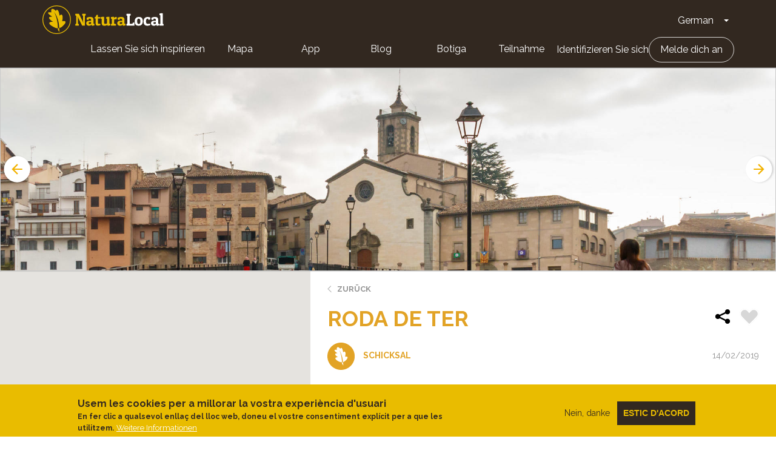

--- FILE ---
content_type: text/html; charset=UTF-8
request_url: https://naturalocal.net/de/reiseziele/barcelona/roda-de-ter
body_size: 17864
content:
<!DOCTYPE html>
<html  lang="de" dir="ltr" prefix="content: http://purl.org/rss/1.0/modules/content/  dc: http://purl.org/dc/terms/  foaf: http://xmlns.com/foaf/0.1/  og: http://ogp.me/ns#  rdfs: http://www.w3.org/2000/01/rdf-schema#  schema: http://schema.org/  sioc: http://rdfs.org/sioc/ns#  sioct: http://rdfs.org/sioc/types#  skos: http://www.w3.org/2004/02/skos/core#  xsd: http://www.w3.org/2001/XMLSchema# ">
  <head>
    <meta charset="utf-8" />
<meta name="description" content="El poble de la poesia Roda de Ter és un municipi de la comarca d’Osona situat a l’extr" />
<link rel="canonical" href="https://naturalocal.net/de/reiseziele/barcelona/roda-de-ter" />
<meta name="Generator" content="Drupal 10 (https://www.drupal.org)" />
<meta name="MobileOptimized" content="width" />
<meta name="HandheldFriendly" content="true" />
<meta name="viewport" content="width=device-width, initial-scale=1.0" />
<style>div#sliding-popup, div#sliding-popup .eu-cookie-withdraw-banner, .eu-cookie-withdraw-tab {background: #0779bf} div#sliding-popup.eu-cookie-withdraw-wrapper { background: transparent; } #sliding-popup h1, #sliding-popup h2, #sliding-popup h3, #sliding-popup p, #sliding-popup label, #sliding-popup div, .eu-cookie-compliance-more-button, .eu-cookie-compliance-secondary-button, .eu-cookie-withdraw-tab { color: #ffffff;} .eu-cookie-withdraw-tab { border-color: #ffffff;}</style>
<link rel="alternate" hreflang="ca" href="https://naturalocal.net/ca/destins/barcelona/roda-de-ter" />
<link rel="alternate" hreflang="es" href="https://naturalocal.net/es/destinos/barcelona/roda-de-ter" />
<link rel="alternate" hreflang="en" href="https://naturalocal.net/en/destinations/barcelona/roda-de-ter" />
<link rel="alternate" hreflang="fr" href="https://naturalocal.net/fr/les-destinations/barcelona/roda-de-ter" />
<link rel="alternate" hreflang="de" href="https://naturalocal.net/de/reiseziele/barcelona/roda-de-ter" />
<link rel="icon" href="/themes/custom/naturalocal/favicon.ico" type="image/vnd.microsoft.icon" />

    <title>Roda de Ter | Natura Local</title>
    <link rel="stylesheet" media="all" href="/sites/default/files/css/css_P4CYAM8EXAwlgJLC7rK-ehhuOl6p8PBqyG0myoVOaRw.css?delta=0&amp;language=de&amp;theme=naturalocal&amp;include=eJxtjUsKwzAMRC9k4iMZxZ4kbuQPktWkt28ohFLoZh7zFjMzxoAEnL0pUlgyX1X9igohdrEJfBLrxBM96HSwEFvbMy6UzplqhP8nQ8JCxsNVGnZNtUjscQ6hH7MIFRxNdtdJaBXqm96HXzNZ7TZz1g3J6UsHip9J4Z4Zh_pPTqUlY7wB_ZBSqA" />
<link rel="stylesheet" media="all" href="/sites/default/files/css/css_rOjUWO6VoHgOvtU7pmrMWgIs_fIny6gm0xbqYiHLKo0.css?delta=1&amp;language=de&amp;theme=naturalocal&amp;include=eJxtjUsKwzAMRC9k4iMZxZ4kbuQPktWkt28ohFLoZh7zFjMzxoAEnL0pUlgyX1X9igohdrEJfBLrxBM96HSwEFvbMy6UzplqhP8nQ8JCxsNVGnZNtUjscQ6hH7MIFRxNdtdJaBXqm96HXzNZ7TZz1g3J6UsHip9J4Z4Zh_pPTqUlY7wB_ZBSqA" />

    
    <link href="https://fonts.googleapis.com/css?family=Raleway:300,400,600,700" rel="stylesheet">
  </head>
  <!-- Global Site Tag (gtag.js) - Google Analytics -->
  <script async src="https://www.googletagmanager.com/gtag/js?id=G-J2NT1ZFB03"></script>
  <script>
    window.dataLayer = window.dataLayer || [];
    function gtag(){dataLayer.push(arguments);}
    gtag('js', new Date());

    gtag('config', 'G-J2NT1ZFB03', { 'anonymize_ip': true });

    //ga('set', 'anonymizeIp', true);
  </script>
  <body class="page-node-16853 path-node page-node-type-town has-glyphicons">
    <a href="#main-content" class="visually-hidden focusable skip-link">
      Direkt zum Inhalt
    </a>
    <div class="banner-app-nl">
      <p>Für ein besseres mobiles Erlebnis empfehlen wir Ihnen, die kostenlose lokale Natur-App herunterzuladen.:</p>
      <a href="https://apps.apple.com/es/app/naturalocal/id664903131" rel="external nofollow" target="_blank" class="banner-app-nl__apple"><span class="sr-only">Apple store</span></a>
      <a href="https://play.google.com/store/apps/details?id=rceinnovation.android.naturalocal&hl=es" rel="external nofollow" target="_blank" class="banner-app-nl__android"><span class="sr-only">Google Play</span></a>
    </div>
    
                  <header class="navbar navbar-default container-fluid" id="navbar" role="banner">
      <div class="row">
      <div class="cover-header" style="background: url('') no-repeat center center; background-size: cover"></div>
      <div class="cover-degradado"></div>

            <div class="navbar-header">
          <div class="region region-navigation">
    <section id="block-logoinblack" class="block block-block-content block-block-content8e8920dd-2adf-4444-a407-008a607f6029 clearfix">
  
    

      
            <div class="field field--name-body field--type-text-with-summary field--label-hidden field--item"><div class="s-header__logo"><i class="leaf"></i><a class="s-footer__logo-link" href="/" rel="home" title="Home">Home</a></div>
</div>
      
  </section>

<section id="block-dropdownlanguage" class="block block-dropdown-language block-dropdown-languagelanguage-interface clearfix">
  
    

      <div class="dropdown-language-item btn-group dropdown">
  <button class="language-link active-language button js-form-submit form-submit btn-default btn" hreflang="de" formnovalidate="formnovalidate" data-dropdown-target="#dropdown-item-txwj8kuy7ou" type="submit" name="op" value="German">German</button><button class="btn-default btn dropdown-toggle" type="button" data-toggle="dropdown" aria-haspopup="true" aria-expanded="false"><span class="caret"></span><span class="sr-only">Dropdown-Liste ein-/ausblenden</span></button>
  <ul class="dropdown-menu" role="menu"><li hreflang="de" role="menuitem"><span class="language-link active-language hidden" formnovalidate="formnovalidate" id="dropdown-item-txwj8kuy7ou">German</span></li><li hreflang="ca" role="menuitem"><a href="/ca/destins/barcelona/roda-de-ter" class="language-link" hreflang="ca" formnovalidate="formnovalidate" id="ajax-link-mpolro1qej0">Català</a></li><li hreflang="es" role="menuitem"><a href="/es/destinos/barcelona/roda-de-ter" class="language-link" hreflang="es" formnovalidate="formnovalidate" id="ajax-link-nrk9eit9fnw">Español</a></li><li hreflang="en" role="menuitem"><a href="/en/destinations/barcelona/roda-de-ter" class="language-link" hreflang="en" formnovalidate="formnovalidate" id="ajax-link-to00775mhxe">English</a></li><li hreflang="fr" role="menuitem"><a href="/fr/les-destinations/barcelona/roda-de-ter" class="language-link" hreflang="fr" formnovalidate="formnovalidate" id="ajax-link-vi4jjtvsxcq">French</a></li></ul>
</div>

  </section>

<nav role="navigation" aria-labelledby="block-naturalocal-mainnavigation-menu" id="block-naturalocal-mainnavigation">
            <h2 class="sr-only" id="block-naturalocal-mainnavigation-menu">Main navigation</h2>

  <div class="menu-main">
          
              <ul class="s-menu s-menu--level-1">
                    <li class="s-menu__item">
        <a href="/portada">Lassen Sie sich inspirieren</a>
              </li>
                <li class="s-menu__item">
        <a href="/de/search/all?sft=" data-drupal-link-query="{&quot;sft&quot;:&quot;&quot;}" data-drupal-link-system-path="search/all">Mapa</a>
              </li>
                <li class="s-menu__item s-menu__item--expanded">
        <a href="">App</a>
                                <ul class="s-menu s-menu--level-2">
                    <li class="s-menu__item">
        <a href="https://play.google.com/store/apps/details?id=rceinnovation.android.naturalocal&amp;hl=ca">Android</a>
              </li>
                <li class="s-menu__item">
        <a href="https://itunes.apple.com/es/app/naturalocal/id664903131?mt=8">IOS</a>
              </li>
        </ul>
  
              </li>
                <li class="s-menu__item">
        <a href="https://naturalocal-participa.net/blog/">Blog</a>
              </li>
                <li class="s-menu__item">
        <a href="https://naturalocal-botiga.net/">Botiga</a>
              </li>
                <li class="s-menu__item">
        <a href="https://naturalocal-participa.net/participa/">Teilnahme</a>
              </li>
        </ul>
  


    
          
              <ul class="s-menu s-menu--level-1">
                    <li class="s-menu__item">
        <a href="/de/user/login" data-drupal-link-system-path="user/login">Identifizieren Sie sich</a>
              </li>
                <li class="s-menu__item">
        <a href="/de/user/register" data-drupal-link-system-path="user/register">Melde dich an</a>
              </li>
        </ul>
  


      </div>

</nav>

  </div>

                      </div>

                        </div>
    </header>
  

  <div role="main" class="main-container container-fluid js-quickedit-main-content">
    <div class="row">

            
                  <section class="col-sm-12">

                
                
                          <a id="main-content"></a>

          
            <div class="region region-content">
      

<article about="/de/reiseziele/barcelona/roda-de-ter" class="is-ficha node node--type-town node--sticky node--view-mode-full">
  <div class="node-slider-top">
    <div class="views-element-container form-group"><div class="view view-slides-nodo view-id-slides_nodo view-display-id-block js-view-dom-id-44dd32d562a2e05d0464f4e702456f8baf2e8a2e0fb12e72a0c2df035baf72cf">
  
    
      
      <div class="view-content">
          <div class="views-row"><div class="views-field views-field-field-image"><div class="field-content">  <img loading="lazy" src="/sites/default/files/styles/slider_route/public/paragraphs/slides/migration/2428ea85e372a64367bdf7eebcb1e1b0efb165f7.jpg?h=6ac7aaa4&amp;itok=e6u64xKi" width="1920" height="500" alt="Roda de Ter" typeof="foaf:Image" class="img-responsive" />


</div></div></div>
    <div class="views-row"><div class="views-field views-field-field-image"><div class="field-content">  <img loading="lazy" src="/sites/default/files/styles/slider_route/public/paragraphs/slides/migration/4767b8ac8849736e6bd336c1aaf1e7e29763f189.jpg?h=d8842cae&amp;itok=0U4XVy-e" width="1920" height="500" alt="Roda de Ter" typeof="foaf:Image" class="img-responsive" />


</div></div></div>
    <div class="views-row"><div class="views-field views-field-field-image"><div class="field-content">  <img loading="lazy" src="/sites/default/files/styles/slider_route/public/paragraphs/slides/migration/e725cc94a8c0d875b94e858e49609cc881df4ed9.jpg?h=cebad8c8&amp;itok=BQ3aE8I1" width="1920" height="500" alt="Roda de Ter" typeof="foaf:Image" class="img-responsive" />


</div></div></div>

    </div>
  
          </div>
</div>

          </div>
  <div class="node-main" style="min-height: 746px;">
    <div class="left-side">
      <div id="map-canvas"></div>
    </div>
    <div class="right-side">
      <div class="node-info-container">
        <a href="#" class="btn-volver">Zurück</a>
        
        <h1 class="ficha-title">
          
<span>Roda de Ter</span>

          <div class="node-actions">
            <div class="node-share">
              <!-- AddToAny BEGIN -->
              <div class="a2a_kit a2a_kit_size_32 a2a_default_style">
                <a class="a2a_dd" href="https://www.addtoany.com/share">
                  <img src="/themes/custom/naturalocal/images/share.svg" width="32" height="32" border="0" alt="Share" />
                </a>
              </div>
              <script async src="https://static.addtoany.com/menu/page.js"></script>
              <!-- AddToAny END -->
            </div>
            <div class="flag action-flag"><a title="Please log in" href="/user/login?destination=/de/reiseziele/barcelona/roda-de-ter" rel="nofollow">Flag</a></div>
          </div>
        </h1>
        

        <div class="node-info destino">
          <div class="tipo"><i></i>Schicksal</div>
          <div class="author-info"><span class="created">14/02/2019</span></div>
                  </div>
      </div>
      <!-- Tabs Content -->
      <div class="tab1 tab-content" data-id="1" data-hash-name="index">
        <header>Datenblatt</header>
        <h2>Präsentation</h2>

        <div class="tab-inner">
                    
            <div class="field field--name-body field--type-text-with-summary field--label-hidden field--item"><h3 class="blocktitle" style="text-align: justify;">El poble de la poesia</h3>
<p style="text-align: justify;">Roda de Ter és un municipi de la <strong>comarca d’Osona</strong> situat a l’<strong>extrem nord-est de la Plana de Vic</strong>, pràcticament rodejat pel terme del municipi de les Masies de Roda. El <strong>riu Ter</strong>, travessa el petit terme municipal que és ocupat gairebé per tot el nucli urbà i els seus nuclis adjacents i de creixement, com <strong>la Blava</strong> i algunes cases dels <strong>Pèlics</strong> i de <strong>la Creu de Codines</strong>, que comparteix amb les Masies de Roda, agrupant uns <strong>6.100 habitants</strong>.&nbsp;</p>
<p style="text-align: justify;">No obstant, el seu imaginari i àrea d’influència s’estén més enllà dels seus límits termenals, amb icones com el <strong>jaciment ibèric de l’Esquerda</strong>, en realitat al municipi de les Masies de Roda, i el <strong>paisatge fluvial dels grans meandres</strong> que el Ter dibuixa després de passar pel municipi tot entrant en territori de <strong>les Guilleries</strong> i el <strong>Collsacabra</strong>.</p>
<p style="text-align: justify;">El terme municipal no urbanitzat és ocupat pels <strong>conreus de cereals</strong>, algunes <strong>edificacions industrials</strong> i la <strong>franja fluvial del Ter</strong>, amb la pràcticament inexistència de boscos.</p>
<p style="text-align: justify;">L’actual nucli urbà és començà a formar a partir del <strong>segle XIV</strong> a redors de l’<strong>església de Santa Maria</strong>, a l’altra banda del pont Vell, al llarg de l’antiga<strong><em> strata Francisca</em></strong>, el camí que duia a França. El <strong>riu sempre ha estat el veritable vertebrador del municipi</strong>, utilitzat des de molt antic com a força matriu per a la <strong>indústria paperera</strong> i del <strong>tèxtil</strong>.</p>
<p style="text-align: justify;">Els principals <strong>esdeveniments festius</strong> de Roda de Ter són la <strong>Festa</strong> <strong>Major</strong>, pels volts del 23 de setembre; el participatiu<strong> Carnaval</strong>, amb la <strong>Baixada de Carretons</strong>; el festival<strong> Rodafolk</strong>, de música tradicional, el segon cap de setmana de juliol;&nbsp; la <strong>Fira de la Llavor</strong>, el primer diumenge d’abril, i la <strong>Fira de Pont a Pont</strong>, el cap de setmana abans de Nadal.</p>
<p style="text-align: justify;">&nbsp;</p>
<p style="text-align: justify;"><strong>Sabies que...?</strong></p>
<p style="text-align: justify;">&nbsp;</p>
<p style="text-align: justify;">A part del <strong>poeta Miquel Martí i Pol</strong>, possiblement el més conegut, també són de Roda de Ter els <strong>escriptors Emili Teixidor</strong>, <strong>Miquel Obiols</strong> i <strong>Jaume Salés i Sanjaume</strong>, tots ells d’àmplia trajectòria, un cas excepcional per un poble com Roda de Ter.</p>
<p style="text-align: justify;">&nbsp;</p>
<p style="text-align: justify;"><strong>No et perdis...</strong></p>
<p style="text-align: justify;">&nbsp;</p>
<p style="text-align: justify;">El <strong>jaciment ibèric de l’Esquerda</strong> i el seu museu. Hi trobarem una oferta d’activitats i visites guiades molt interessant.</p>
<p style="text-align: justify;">&nbsp;</p>
<p style="text-align: justify;"><strong>Què fer...?</strong></p>
<p style="text-align: justify;">&nbsp;</p>
<p style="text-align: justify;">Visiteu l<strong>’Espai Miquel Martí i Pol</strong> a la biblioteca Bac de Roda i feu-ne la <strong>ruta literària</strong> pel poble, una bona manera de conèixer millor el poeta i el poble de Roda de Ter.</p>
<p style="text-align: justify;">&nbsp;</p>
<p style="text-align: justify;"><strong>Quan anar-hi...?</strong></p>
<p style="text-align: justify;">&nbsp;</p>
<p style="text-align: justify;">Si hi anem el segon cap de setmana de juliol, podrem gaudir dels balls, concerts i espectacles del del<strong>&nbsp;Rodafolk</strong>, dedicat a la <strong>música tradicional</strong>, un dels més veterans del país.&nbsp;</p>
<p style="text-align: justify;">&nbsp;</p>
<p style="text-align: justify;"><strong>Voltants...</strong></p>
<p style="text-align: justify;">&nbsp;</p>
<p style="text-align: justify;">A prop de Roda de Ter, podrem gaudir de les poblacions de <strong>L’Esquirol</strong>, <strong>Tavertet</strong> i <strong>Pruit i Rupit</strong>, ja enfilats cap al Collsacabra, d’on podrem gaudir d’uns <strong>itineraris espectaculars</strong> per la zona que trobaràs a l’<strong>app de Natura Local</strong>.</p></div>
      
          
          <div class="logos">
                                              </div>
        </div>

        
        
        
        
        
                  <h2>Wenden Sie sich an Telefone</h2>
          <div class="tab-inner">
            
      <div class="field field--name-field-telephones field--type-entity-reference-revisions field--label-hidden field--items">
              <div class="field--item">  <div class="paragraph paragraph--type--telephone paragraph--view-mode--default">
          
            <div class="field field--name-field-title field--type-string field--label-hidden field--item">Emergències</div>
      
            <div class="field field--name-field-telephone field--type-telephone field--label-hidden field--item">112</div>
      
      </div>
</div>
              <div class="field--item">  <div class="paragraph paragraph--type--telephone paragraph--view-mode--default">
          
            <div class="field field--name-field-title field--type-string field--label-hidden field--item">Ajuntament</div>
      
            <div class="field field--name-field-telephone field--type-telephone field--label-hidden field--item">93 850 00 75</div>
      
      </div>
</div>
              <div class="field--item">  <div class="paragraph paragraph--type--telephone paragraph--view-mode--default">
          
            <div class="field field--name-field-title field--type-string field--label-hidden field--item">CAP</div>
      
            <div class="field field--name-field-telephone field--type-telephone field--label-hidden field--item">93 854 04 52</div>
      
      </div>
</div>
              <div class="field--item">  <div class="paragraph paragraph--type--telephone paragraph--view-mode--default">
          
            <div class="field field--name-field-title field--type-string field--label-hidden field--item">Farmàcia Bernet</div>
      
            <div class="field field--name-field-telephone field--type-telephone field--label-hidden field--item">93 854 05 53</div>
      
      </div>
</div>
              <div class="field--item">  <div class="paragraph paragraph--type--telephone paragraph--view-mode--default">
          
            <div class="field field--name-field-title field--type-string field--label-hidden field--item">Farmàcia Constansó</div>
      
            <div class="field field--name-field-telephone field--type-telephone field--label-hidden field--item">93 854 11 79</div>
      
      </div>
</div>
              <div class="field--item">  <div class="paragraph paragraph--type--telephone paragraph--view-mode--default">
          
            <div class="field field--name-field-title field--type-string field--label-hidden field--item">Farmàcia Torrent</div>
      
            <div class="field field--name-field-telephone field--type-telephone field--label-hidden field--item">93 854 00 58</div>
      
      </div>
</div>
              <div class="field--item">  <div class="paragraph paragraph--type--telephone paragraph--view-mode--default">
          
            <div class="field field--name-field-title field--type-string field--label-hidden field--item">Bus Sagalés</div>
      
            <div class="field field--name-field-telephone field--type-telephone field--label-hidden field--item">902 13 00 14</div>
      
      </div>
</div>
              <div class="field--item">  <div class="paragraph paragraph--type--telephone paragraph--view-mode--default">
          
            <div class="field field--name-field-title field--type-string field--label-hidden field--item">Taxi</div>
      
            <div class="field field--name-field-telephone field--type-telephone field--label-hidden field--item">620 25 40 08</div>
      
      </div>
</div>
          </div>
  
          </div>
        
                  <h2>Links von Interesse</h2>
          <div class="tab-inner">
            
      <div class="field field--name-field-links field--type-entity-reference-revisions field--label-hidden field--items">
              <div class="field--item">  <div class="paragraph paragraph--type--link paragraph--view-mode--default">
          
            <div class="field field--name-field-title field--type-string field--label-hidden field--item">Ajuntament</div>
      
            <div class="field field--name-field-description field--type-text-long field--label-hidden field--item"><p>Web d’informació oficial del municipi de Roda de Ter.</p></div>
      
            <div class="field field--name-field-link field--type-link field--label-hidden field--item"><a href="http://www.rodadeter.cat">http://www.rodadeter.cat</a></div>
      
      </div>
</div>
              <div class="field--item">  <div class="paragraph paragraph--type--link paragraph--view-mode--default">
          
            <div class="field field--name-field-title field--type-string field--label-hidden field--item">Osona Turisme</div>
      
            <div class="field field--name-field-description field--type-text-long field--label-hidden field--item"><p>Web oficial d’informació turística de la comarca d’Osona.</p></div>
      
            <div class="field field--name-field-link field--type-link field--label-hidden field--item"><a href="http://www.osonaturisme.cat">http://www.osonaturisme.cat</a></div>
      
      </div>
</div>
              <div class="field--item">  <div class="paragraph paragraph--type--link paragraph--view-mode--default">
          
            <div class="field field--name-field-title field--type-string field--label-hidden field--item">Fundació Miquel Martí i Pol</div>
      
            <div class="field field--name-field-description field--type-text-long field--label-hidden field--item"><p>Web de la Fundació Miquel Martí i Pol, ubicada a Roda de Ter, amb les activitats i altres espais de difusió del poeta i la seva obra.</p></div>
      
            <div class="field field--name-field-link field--type-link field--label-hidden field--item"><a href="http://miquelmartiipol.cat/">http://miquelmartiipol.cat/</a></div>
      
      </div>
</div>
              <div class="field--item">  <div class="paragraph paragraph--type--link paragraph--view-mode--default">
          
            <div class="field field--name-field-title field--type-string field--label-hidden field--item">L’Esquerda</div>
      
            <div class="field field--name-field-description field--type-text-long field--label-hidden field--item"><p>Web de la Fundació l’Esquerda, que gestiona el museu i el jaciment arqueològic homònim.</p></div>
      
            <div class="field field--name-field-link field--type-link field--label-hidden field--item"><a href="https://www.lesquerda.cat/">https://www.lesquerda.cat/</a></div>
      
      </div>
</div>
              <div class="field--item">  <div class="paragraph paragraph--type--link paragraph--view-mode--default">
          
            <div class="field field--name-field-title field--type-string field--label-hidden field--item">Paisatges escrits Verdaguer i Miquel Martí Pol</div>
      
            <div class="field field--name-field-description field--type-text-long field--label-hidden field--item"><p>Web del projecte de la ruta i de la iniciativa cultural Paisatges Escrits a la Plana de Vic, sobre Verdaguer i Miquel Martí i Pol.</p></div>
      
            <div class="field field--name-field-link field--type-link field--label-hidden field--item"><a href="http://www.osonaturisme.cat/paisatges_escrits/index.html">http://www.osonaturisme.cat/paisatges_escrits/index.html</a></div>
      
      </div>
</div>
              <div class="field--item">  <div class="paragraph paragraph--type--link paragraph--view-mode--default">
          
            <div class="field field--name-field-title field--type-string field--label-hidden field--item">Rodameteo.cat </div>
      
            <div class="field field--name-field-description field--type-text-long field--label-hidden field--item"><p>Web de l’Observatori Meteorològic de Roda de Ter, amb totes les dades i informació.</p></div>
      
            <div class="field field--name-field-link field--type-link field--label-hidden field--item"><a href="http://www.rodameteo.cat/">http://www.rodameteo.cat/</a></div>
      
      </div>
</div>
          </div>
  
          </div>
              </div>

      <div class="tab3 tab-content" data-id="3" data-hash-name="images">
        <header>Bilder</header>
                <ul class="photo-gallery">
                      <li>
              <a href="https://naturalocal.net/sites/default/files/styles/photo_gallery_full/public/paragraphs/images/migration/69e7f7f8557dc6ea80a08130ea70047de7859214.jpg?itok=JITQbLzk" title="<h6>Poble de Roda de Ter</h6><div>&lt;p&gt;Natura i història a tocar del riu Ter. Roda de Ter.&lt;/p&gt;
</div>" class="photo-gallery-colorbox"><img src="https://naturalocal.net/sites/default/files/styles/photo_gallery/public/paragraphs/images/migration/69e7f7f8557dc6ea80a08130ea70047de7859214.jpg?itok=5qbDkv43" title="&lt;p&gt;Natura i història a tocar del riu Ter. Roda de Ter.&lt;/p&gt;
" alt="Natura i història a tocar del riu Ter. Roda de Ter."></a>
            </li>
                      <li>
              <a href="https://naturalocal.net/sites/default/files/styles/photo_gallery_full/public/paragraphs/images/migration/51ca8af74546dba165dd6fb9ae0e7fc30d7ecef9.jpg?itok=H--TGRoz" title="<h6>Caminant vora l&#039;Esquerda</h6><div>&lt;p&gt;Natura i història a tocar del riu Ter. Roda de Ter.&lt;/p&gt;
</div>" class="photo-gallery-colorbox"><img src="https://naturalocal.net/sites/default/files/styles/photo_gallery/public/paragraphs/images/migration/51ca8af74546dba165dd6fb9ae0e7fc30d7ecef9.jpg?itok=qNjcY1Mz" title="&lt;p&gt;Natura i història a tocar del riu Ter. Roda de Ter.&lt;/p&gt;
" alt="Natura i història a tocar del riu Ter. Roda de Ter."></a>
            </li>
                      <li>
              <a href="https://naturalocal.net/sites/default/files/styles/photo_gallery_full/public/paragraphs/images/migration/642dae860d2b8bcc4d03c171155f212e0095dc8a.jpg?itok=32a0XrX9" title="<h6>Passera dels Molins</h6><div>&lt;p&gt;Natura i història a tocar del riu Ter. Roda de Ter.&lt;/p&gt;
</div>" class="photo-gallery-colorbox"><img src="https://naturalocal.net/sites/default/files/styles/photo_gallery/public/paragraphs/images/migration/642dae860d2b8bcc4d03c171155f212e0095dc8a.jpg?itok=giYyuENn" title="&lt;p&gt;Natura i història a tocar del riu Ter. Roda de Ter.&lt;/p&gt;
" alt="Natura i història a tocar del riu Ter. Roda de Ter."></a>
            </li>
                      <li>
              <a href="https://naturalocal.net/sites/default/files/styles/photo_gallery_full_portrait/public/paragraphs/images/migration/746b943a173bfcbbdc7242a14cff45b593fe37ce.jpg?itok=IbPyYwWG" title="<h6>Natura del riu Ter</h6><div>&lt;p&gt;Natura i història a tocar del riu Ter. Roda de Ter.&lt;/p&gt;
</div>" class="photo-gallery-colorbox"><img src="https://naturalocal.net/sites/default/files/styles/photo_gallery/public/paragraphs/images/migration/746b943a173bfcbbdc7242a14cff45b593fe37ce.jpg?itok=KuwBYG7b" title="&lt;p&gt;Natura i història a tocar del riu Ter. Roda de Ter.&lt;/p&gt;
" alt="Natura i història a tocar del riu Ter. Roda de Ter."></a>
            </li>
                      <li>
              <a href="https://naturalocal.net/sites/default/files/styles/photo_gallery_full/public/paragraphs/images/migration/1df17159289a068904a4387f2bddbb8b65942d03.jpg?itok=HzIJTgFi" title="<h6>Bernat pescaire sobrevolant el Ter</h6><div>&lt;p&gt;Natura i història a tocar del riu Ter. Roda de Ter.&lt;/p&gt;
</div>" class="photo-gallery-colorbox"><img src="https://naturalocal.net/sites/default/files/styles/photo_gallery/public/paragraphs/images/migration/1df17159289a068904a4387f2bddbb8b65942d03.jpg?itok=SVv8tsrL" title="&lt;p&gt;Natura i història a tocar del riu Ter. Roda de Ter.&lt;/p&gt;
" alt="Natura i història a tocar del riu Ter. Roda de Ter."></a>
            </li>
                  </ul>
              </div>

      <div class="tab5 tab-content" data-id="5" data-hash-name="routen">
        <header>Routen</header>
        <h2 class="view-title">Was in zu sehen: 
<span>Roda de Ter</span>
</h2>
        <div class="views-element-container form-group"><div class="view view-content-town view-id-content_town view-display-id-embed_routes js-view-dom-id-fd98ff11ab303b814ebfb2622ddfcc213f839f42d11da4261c5974bc6d5f8870">
  
    
      <div class="view-header">
      Es mostren 1 - 1 de 1
    </div>
        <div class="view-filters form-group">
      <form class="views-exposed-form bef-exposed-form" data-drupal-selector="views-exposed-form-content-town-embed-routes" action="/de/reiseziele/barcelona/roda-de-ter" method="get" id="views-exposed-form-content-town-embed-routes" accept-charset="UTF-8">
  <div class="form--inline clearfix">
      <div class="view-buscador-filtros">
        <ul class="subfilters">
            <li>
                <a href="#">Aktivität und Schwierigkeit</a>
                <div class="subfilters-level-2">
                    <fieldset data-drupal-selector="edit-field-walk-difficulty" class="fieldgroup form-composite js-form-item form-item js-form-wrapper form-wrapper" id="edit-field-walk-difficulty--wrapper">
      <legend>
    <span class="fieldset-legend">zu Fuß</span>
  </legend>
  <div class="fieldset-wrapper">
                <div id="edit-field-walk-difficulty" class="form-checkboxes"><div class="form-checkboxes bef-checkboxes">
                  <div class="form-item js-form-item form-type-checkbox js-form-type-checkbox form-item-field-walk-difficulty-62 js-form-item-field-walk-difficulty-62 checkbox">
  
  
  

      <label for="edit-field-walk-difficulty-62" class="control-label option"><input data-drupal-selector="edit-field-walk-difficulty-62" class="form-checkbox" type="checkbox" id="edit-field-walk-difficulty-62" name="field_walk_difficulty[62]" value="62" />Schwer</label>
  
  
  </div>

                    <div class="form-item js-form-item form-type-checkbox js-form-type-checkbox form-item-field-walk-difficulty-61 js-form-item-field-walk-difficulty-61 checkbox">
  
  
  

      <label for="edit-field-walk-difficulty-61" class="control-label option"><input data-drupal-selector="edit-field-walk-difficulty-61" class="form-checkbox" type="checkbox" id="edit-field-walk-difficulty-61" name="field_walk_difficulty[61]" value="61" />Mittel</label>
  
  
  </div>

                    <div class="form-item js-form-item form-type-checkbox js-form-type-checkbox form-item-field-walk-difficulty-206 js-form-item-field-walk-difficulty-206 checkbox">
  
  
  

      <label for="edit-field-walk-difficulty-206" class="control-label option"><input data-drupal-selector="edit-field-walk-difficulty-206" class="form-checkbox" type="checkbox" id="edit-field-walk-difficulty-206" name="field_walk_difficulty[206]" value="206" />Mittel</label>
  
  
  </div>

                    <div class="form-item js-form-item form-type-checkbox js-form-type-checkbox form-item-field-walk-difficulty-60 js-form-item-field-walk-difficulty-60 checkbox">
  
  
  

      <label for="edit-field-walk-difficulty-60" class="control-label option"><input data-drupal-selector="edit-field-walk-difficulty-60" class="form-checkbox" type="checkbox" id="edit-field-walk-difficulty-60" name="field_walk_difficulty[60]" value="60" />Einfach</label>
  
  
  </div>

                    <div class="form-item js-form-item form-type-checkbox js-form-type-checkbox form-item-field-walk-difficulty-59 js-form-item-field-walk-difficulty-59 checkbox">
  
  
  

      <label for="edit-field-walk-difficulty-59" class="control-label option"><input data-drupal-selector="edit-field-walk-difficulty-59" class="form-checkbox" type="checkbox" id="edit-field-walk-difficulty-59" name="field_walk_difficulty[59]" value="59" />Familiar</label>
  
  
  </div>

      </div>
</div>

          </div>
</fieldset>

                    <fieldset data-drupal-selector="edit-field-bike-difficulty" class="fieldgroup form-composite js-form-item form-item js-form-wrapper form-wrapper" id="edit-field-bike-difficulty--wrapper">
      <legend>
    <span class="fieldset-legend">Mit dem Fahrrad</span>
  </legend>
  <div class="fieldset-wrapper">
                <div id="edit-field-bike-difficulty" class="form-checkboxes"><div class="form-checkboxes bef-checkboxes">
                  <div class="form-item js-form-item form-type-checkbox js-form-type-checkbox form-item-field-bike-difficulty-62 js-form-item-field-bike-difficulty-62 checkbox">
  
  
  

      <label for="edit-field-bike-difficulty-62" class="control-label option"><input data-drupal-selector="edit-field-bike-difficulty-62" class="form-checkbox" type="checkbox" id="edit-field-bike-difficulty-62" name="field_bike_difficulty[62]" value="62" />Schwer</label>
  
  
  </div>

                    <div class="form-item js-form-item form-type-checkbox js-form-type-checkbox form-item-field-bike-difficulty-61 js-form-item-field-bike-difficulty-61 checkbox">
  
  
  

      <label for="edit-field-bike-difficulty-61" class="control-label option"><input data-drupal-selector="edit-field-bike-difficulty-61" class="form-checkbox" type="checkbox" id="edit-field-bike-difficulty-61" name="field_bike_difficulty[61]" value="61" />Mittel</label>
  
  
  </div>

                    <div class="form-item js-form-item form-type-checkbox js-form-type-checkbox form-item-field-bike-difficulty-206 js-form-item-field-bike-difficulty-206 checkbox">
  
  
  

      <label for="edit-field-bike-difficulty-206" class="control-label option"><input data-drupal-selector="edit-field-bike-difficulty-206" class="form-checkbox" type="checkbox" id="edit-field-bike-difficulty-206" name="field_bike_difficulty[206]" value="206" />Mittel</label>
  
  
  </div>

                    <div class="form-item js-form-item form-type-checkbox js-form-type-checkbox form-item-field-bike-difficulty-60 js-form-item-field-bike-difficulty-60 checkbox">
  
  
  

      <label for="edit-field-bike-difficulty-60" class="control-label option"><input data-drupal-selector="edit-field-bike-difficulty-60" class="form-checkbox" type="checkbox" id="edit-field-bike-difficulty-60" name="field_bike_difficulty[60]" value="60" />Einfach</label>
  
  
  </div>

                    <div class="form-item js-form-item form-type-checkbox js-form-type-checkbox form-item-field-bike-difficulty-59 js-form-item-field-bike-difficulty-59 checkbox">
  
  
  

      <label for="edit-field-bike-difficulty-59" class="control-label option"><input data-drupal-selector="edit-field-bike-difficulty-59" class="form-checkbox" type="checkbox" id="edit-field-bike-difficulty-59" name="field_bike_difficulty[59]" value="59" />Familiar</label>
  
  
  </div>

      </div>
</div>

          </div>
</fieldset>

                    <fieldset data-drupal-selector="edit-field-horse-difficulty" class="fieldgroup form-composite js-form-item form-item js-form-wrapper form-wrapper" id="edit-field-horse-difficulty--wrapper">
      <legend>
    <span class="fieldset-legend">Zu Pferd</span>
  </legend>
  <div class="fieldset-wrapper">
                <div id="edit-field-horse-difficulty" class="form-checkboxes"><div class="form-checkboxes bef-checkboxes">
                  <div class="form-item js-form-item form-type-checkbox js-form-type-checkbox form-item-field-horse-difficulty-62 js-form-item-field-horse-difficulty-62 checkbox">
  
  
  

      <label for="edit-field-horse-difficulty-62" class="control-label option"><input data-drupal-selector="edit-field-horse-difficulty-62" class="form-checkbox" type="checkbox" id="edit-field-horse-difficulty-62" name="field_horse_difficulty[62]" value="62" />Schwer</label>
  
  
  </div>

                    <div class="form-item js-form-item form-type-checkbox js-form-type-checkbox form-item-field-horse-difficulty-61 js-form-item-field-horse-difficulty-61 checkbox">
  
  
  

      <label for="edit-field-horse-difficulty-61" class="control-label option"><input data-drupal-selector="edit-field-horse-difficulty-61" class="form-checkbox" type="checkbox" id="edit-field-horse-difficulty-61" name="field_horse_difficulty[61]" value="61" />Mittel</label>
  
  
  </div>

                    <div class="form-item js-form-item form-type-checkbox js-form-type-checkbox form-item-field-horse-difficulty-206 js-form-item-field-horse-difficulty-206 checkbox">
  
  
  

      <label for="edit-field-horse-difficulty-206" class="control-label option"><input data-drupal-selector="edit-field-horse-difficulty-206" class="form-checkbox" type="checkbox" id="edit-field-horse-difficulty-206" name="field_horse_difficulty[206]" value="206" />Mittel</label>
  
  
  </div>

                    <div class="form-item js-form-item form-type-checkbox js-form-type-checkbox form-item-field-horse-difficulty-60 js-form-item-field-horse-difficulty-60 checkbox">
  
  
  

      <label for="edit-field-horse-difficulty-60" class="control-label option"><input data-drupal-selector="edit-field-horse-difficulty-60" class="form-checkbox" type="checkbox" id="edit-field-horse-difficulty-60" name="field_horse_difficulty[60]" value="60" />Einfach</label>
  
  
  </div>

                    <div class="form-item js-form-item form-type-checkbox js-form-type-checkbox form-item-field-horse-difficulty-59 js-form-item-field-horse-difficulty-59 checkbox">
  
  
  

      <label for="edit-field-horse-difficulty-59" class="control-label option"><input data-drupal-selector="edit-field-horse-difficulty-59" class="form-checkbox" type="checkbox" id="edit-field-horse-difficulty-59" name="field_horse_difficulty[59]" value="59" />Familiar</label>
  
  
  </div>

      </div>
</div>

          </div>
</fieldset>

                    <div class="form-item js-form-item form-type-checkbox js-form-type-checkbox form-item-field-inclusive-route js-form-item-field-inclusive-route checkbox">
  
  
  

      <label for="edit-field-inclusive-route" class="control-label option"><input data-drupal-selector="edit-field-inclusive-route" class="form-checkbox" type="checkbox" id="edit-field-inclusive-route" name="field_inclusive_route" value="1" />Ruta inclusiva?</label>
  
  
  </div>

                </div>
            </li>
            <li>
                <a href="#">Filter by type</a>
                <div class="subfilters-level-2">
                    <fieldset data-drupal-selector="edit-field-route-typology" class="fieldgroup form-composite js-form-item form-item js-form-wrapper form-wrapper" id="edit-field-route-typology--wrapper">
      <legend>
    <span class="fieldset-legend">Typologie</span>
  </legend>
  <div class="fieldset-wrapper">
                <div id="edit-field-route-typology" class="form-checkboxes"><div class="form-checkboxes bef-checkboxes">
                  <div class="form-item js-form-item form-type-checkbox js-form-type-checkbox form-item-field-route-typology-63 js-form-item-field-route-typology-63 checkbox">
  
  
  

      <label for="edit-field-route-typology-63" class="control-label option"><input data-drupal-selector="edit-field-route-typology-63" class="form-checkbox" type="checkbox" id="edit-field-route-typology-63" name="field_route_typology[63]" value="63" />Gegen den Uhrzeigersinn kreisförmig</label>
  
  
  </div>

                    <div class="form-item js-form-item form-type-checkbox js-form-type-checkbox form-item-field-route-typology-19 js-form-item-field-route-typology-19 checkbox">
  
  
  

      <label for="edit-field-route-typology-19" class="control-label option"><input data-drupal-selector="edit-field-route-typology-19" class="form-checkbox" type="checkbox" id="edit-field-route-typology-19" name="field_route_typology[19]" value="19" />Time Circular</label>
  
  
  </div>

                    <div class="form-item js-form-item form-type-checkbox js-form-type-checkbox form-item-field-route-typology-205 js-form-item-field-route-typology-205 checkbox">
  
  
  

      <label for="edit-field-route-typology-205" class="control-label option"><input data-drupal-selector="edit-field-route-typology-205" class="form-checkbox" type="checkbox" id="edit-field-route-typology-205" name="field_route_typology[205]" value="205" />Time Circular</label>
  
  
  </div>

                    <div class="form-item js-form-item form-type-checkbox js-form-type-checkbox form-item-field-route-typology-9 js-form-item-field-route-typology-9 checkbox">
  
  
  

      <label for="edit-field-route-typology-9" class="control-label option"><input data-drupal-selector="edit-field-route-typology-9" class="form-checkbox" type="checkbox" id="edit-field-route-typology-9" name="field_route_typology[9]" value="9" />Linear</label>
  
  
  </div>

                    <div class="form-item js-form-item form-type-checkbox js-form-type-checkbox form-item-field-route-typology-58 js-form-item-field-route-typology-58 checkbox">
  
  
  

      <label for="edit-field-route-typology-58" class="control-label option"><input data-drupal-selector="edit-field-route-typology-58" class="form-checkbox" type="checkbox" id="edit-field-route-typology-58" name="field_route_typology[58]" value="58" />Überfahrt</label>
  
  
  </div>

      </div>
</div>

          </div>
</fieldset>

                    <fieldset data-drupal-selector="edit-field-land-type" class="fieldgroup form-composite js-form-item form-item js-form-wrapper form-wrapper" id="edit-field-land-type--wrapper">
      <legend>
    <span class="fieldset-legend">Tipus de terreny</span>
  </legend>
  <div class="fieldset-wrapper">
                <div id="edit-field-land-type" class="form-checkboxes"><div class="form-checkboxes bef-checkboxes">
                  <div class="form-item js-form-item form-type-checkbox js-form-type-checkbox form-item-field-land-type-20 js-form-item-field-land-type-20 checkbox">
  
  
  

      <label for="edit-field-land-type-20" class="control-label option"><input data-drupal-selector="edit-field-land-type-20" class="form-checkbox" type="checkbox" id="edit-field-land-type-20" name="field_land_type[20]" value="20" />Hoher Berg</label>
  
  
  </div>

                    <div class="form-item js-form-item form-type-checkbox js-form-type-checkbox form-item-field-land-type-21 js-form-item-field-land-type-21 checkbox">
  
  
  

      <label for="edit-field-land-type-21" class="control-label option"><input data-drupal-selector="edit-field-land-type-21" class="form-checkbox" type="checkbox" id="edit-field-land-type-21" name="field_land_type[21]" value="21" />Mittlerer Berg</label>
  
  
  </div>

                    <div class="form-item js-form-item form-type-checkbox js-form-type-checkbox form-item-field-land-type-187 js-form-item-field-land-type-187 checkbox">
  
  
  

      <label for="edit-field-land-type-187" class="control-label option"><input data-drupal-selector="edit-field-land-type-187" class="form-checkbox" type="checkbox" id="edit-field-land-type-187" name="field_land_type[187]" value="187" />Mittlerer Berg</label>
  
  
  </div>

                    <div class="form-item js-form-item form-type-checkbox js-form-type-checkbox form-item-field-land-type-22 js-form-item-field-land-type-22 checkbox">
  
  
  

      <label for="edit-field-land-type-22" class="control-label option"><input data-drupal-selector="edit-field-land-type-22" class="form-checkbox" type="checkbox" id="edit-field-land-type-22" name="field_land_type[22]" value="22" />Lowlands</label>
  
  
  </div>

                    <div class="form-item js-form-item form-type-checkbox js-form-type-checkbox form-item-field-land-type-23 js-form-item-field-land-type-23 checkbox">
  
  
  

      <label for="edit-field-land-type-23" class="control-label option"><input data-drupal-selector="edit-field-land-type-23" class="form-checkbox" type="checkbox" id="edit-field-land-type-23" name="field_land_type[23]" value="23" />Küstenlinie</label>
  
  
  </div>

      </div>
</div>

          </div>
</fieldset>

                    <fieldset data-drupal-selector="edit-field-route-term-theme" class="fieldgroup form-composite js-form-item form-item js-form-wrapper form-wrapper" id="edit-field-route-term-theme--wrapper">
      <legend>
    <span class="fieldset-legend">Thema</span>
  </legend>
  <div class="fieldset-wrapper">
                <div id="edit-field-route-term-theme" class="form-checkboxes"><div class="form-checkboxes bef-checkboxes">
                  <div class="form-item js-form-item form-type-checkbox js-form-type-checkbox form-item-field-route-term-theme-117 js-form-item-field-route-term-theme-117 checkbox">
  
  
  

      <label for="edit-field-route-term-theme-117" class="control-label option"><input data-drupal-selector="edit-field-route-term-theme-117" class="form-checkbox" type="checkbox" id="edit-field-route-term-theme-117" name="field_route_term_theme[117]" value="117" />Wälder</label>
  
  
  </div>

                    <div class="form-item js-form-item form-type-checkbox js-form-type-checkbox form-item-field-route-term-theme-202 js-form-item-field-route-term-theme-202 checkbox">
  
  
  

      <label for="edit-field-route-term-theme-202" class="control-label option"><input data-drupal-selector="edit-field-route-term-theme-202" class="form-checkbox" type="checkbox" id="edit-field-route-term-theme-202" name="field_route_term_theme[202]" value="202" />Wälder</label>
  
  
  </div>

                    <div class="form-item js-form-item form-type-checkbox js-form-type-checkbox form-item-field-route-term-theme-115 js-form-item-field-route-term-theme-115 checkbox">
  
  
  

      <label for="edit-field-route-term-theme-115" class="control-label option"><input data-drupal-selector="edit-field-route-term-theme-115" class="form-checkbox" type="checkbox" id="edit-field-route-term-theme-115" name="field_route_term_theme[115]" value="115" />Flora und Fauna</label>
  
  
  </div>

                    <div class="form-item js-form-item form-type-checkbox js-form-type-checkbox form-item-field-route-term-theme-182 js-form-item-field-route-term-theme-182 checkbox">
  
  
  

      <label for="edit-field-route-term-theme-182" class="control-label option"><input data-drupal-selector="edit-field-route-term-theme-182" class="form-checkbox" type="checkbox" id="edit-field-route-term-theme-182" name="field_route_term_theme[182]" value="182" />Geologia</label>
  
  
  </div>

                    <div class="form-item js-form-item form-type-checkbox js-form-type-checkbox form-item-field-route-term-theme-181 js-form-item-field-route-term-theme-181 checkbox">
  
  
  

      <label for="edit-field-route-term-theme-181" class="control-label option"><input data-drupal-selector="edit-field-route-term-theme-181" class="form-checkbox" type="checkbox" id="edit-field-route-term-theme-181" name="field_route_term_theme[181]" value="181" />Umwelt</label>
  
  
  </div>

                    <div class="form-item js-form-item form-type-checkbox js-form-type-checkbox form-item-field-route-term-theme-203 js-form-item-field-route-term-theme-203 checkbox">
  
  
  

      <label for="edit-field-route-term-theme-203" class="control-label option"><input data-drupal-selector="edit-field-route-term-theme-203" class="form-checkbox" type="checkbox" id="edit-field-route-term-theme-203" name="field_route_term_theme[203]" value="203" />Architektur und Umwelt</label>
  
  
  </div>

                    <div class="form-item js-form-item form-type-checkbox js-form-type-checkbox form-item-field-route-term-theme-121 js-form-item-field-route-term-theme-121 checkbox">
  
  
  

      <label for="edit-field-route-term-theme-121" class="control-label option"><input data-drupal-selector="edit-field-route-term-theme-121" class="form-checkbox" type="checkbox" id="edit-field-route-term-theme-121" name="field_route_term_theme[121]" value="121" />Architektur und Umwelt</label>
  
  
  </div>

                    <div class="form-item js-form-item form-type-checkbox js-form-type-checkbox form-item-field-route-term-theme-122 js-form-item-field-route-term-theme-122 checkbox">
  
  
  

      <label for="edit-field-route-term-theme-122" class="control-label option"><input data-drupal-selector="edit-field-route-term-theme-122" class="form-checkbox" type="checkbox" id="edit-field-route-term-theme-122" name="field_route_term_theme[122]" value="122" />Landschaftsgestaltung</label>
  
  
  </div>

                    <div class="form-item js-form-item form-type-checkbox js-form-type-checkbox form-item-field-route-term-theme-204 js-form-item-field-route-term-theme-204 checkbox">
  
  
  

      <label for="edit-field-route-term-theme-204" class="control-label option"><input data-drupal-selector="edit-field-route-term-theme-204" class="form-checkbox" type="checkbox" id="edit-field-route-term-theme-204" name="field_route_term_theme[204]" value="204" />Spielen</label>
  
  
  </div>

                    <div class="form-item js-form-item form-type-checkbox js-form-type-checkbox form-item-field-route-term-theme-124 js-form-item-field-route-term-theme-124 checkbox">
  
  
  

      <label for="edit-field-route-term-theme-124" class="control-label option"><input data-drupal-selector="edit-field-route-term-theme-124" class="form-checkbox" type="checkbox" id="edit-field-route-term-theme-124" name="field_route_term_theme[124]" value="124" />Spielen</label>
  
  
  </div>

                    <div class="form-item js-form-item form-type-checkbox js-form-type-checkbox form-item-field-route-term-theme-120 js-form-item-field-route-term-theme-120 checkbox">
  
  
  

      <label for="edit-field-route-term-theme-120" class="control-label option"><input data-drupal-selector="edit-field-route-term-theme-120" class="form-checkbox" type="checkbox" id="edit-field-route-term-theme-120" name="field_route_term_theme[120]" value="120" />Strände und Buchten</label>
  
  
  </div>

                    <div class="form-item js-form-item form-type-checkbox js-form-type-checkbox form-item-field-route-term-theme-118 js-form-item-field-route-term-theme-118 checkbox">
  
  
  

      <label for="edit-field-route-term-theme-118" class="control-label option"><input data-drupal-selector="edit-field-route-term-theme-118" class="form-checkbox" type="checkbox" id="edit-field-route-term-theme-118" name="field_route_term_theme[118]" value="118" />Wiesen und Sträucher</label>
  
  
  </div>

                    <div class="form-item js-form-item form-type-checkbox js-form-type-checkbox form-item-field-route-term-theme-116 js-form-item-field-route-term-theme-116 checkbox">
  
  
  

      <label for="edit-field-route-term-theme-116" class="control-label option"><input data-drupal-selector="edit-field-route-term-theme-116" class="form-checkbox" type="checkbox" id="edit-field-route-term-theme-116" name="field_route_term_theme[116]" value="116" />Flüsse und Seen</label>
  
  
  </div>

                    <div class="form-item js-form-item form-type-checkbox js-form-type-checkbox form-item-field-route-term-theme-119 js-form-item-field-route-term-theme-119 checkbox">
  
  
  

      <label for="edit-field-route-term-theme-119" class="control-label option"><input data-drupal-selector="edit-field-route-term-theme-119" class="form-checkbox" type="checkbox" id="edit-field-route-term-theme-119" name="field_route_term_theme[119]" value="119" />Fels</label>
  
  
  </div>

                    <div class="form-item js-form-item form-type-checkbox js-form-type-checkbox form-item-field-route-term-theme-123 js-form-item-field-route-term-theme-123 checkbox">
  
  
  

      <label for="edit-field-route-term-theme-123" class="control-label option"><input data-drupal-selector="edit-field-route-term-theme-123" class="form-checkbox" type="checkbox" id="edit-field-route-term-theme-123" name="field_route_term_theme[123]" value="123" />Thematische Reiseroute</label>
  
  
  </div>

                    <div class="form-item js-form-item form-type-checkbox js-form-type-checkbox form-item-field-route-term-theme-183 js-form-item-field-route-term-theme-183 checkbox">
  
  
  

      <label for="edit-field-route-term-theme-183" class="control-label option"><input data-drupal-selector="edit-field-route-term-theme-183" class="form-checkbox" type="checkbox" id="edit-field-route-term-theme-183" name="field_route_term_theme[183]" value="183" />Andere</label>
  
  
  </div>

      </div>
</div>

          </div>
</fieldset>

                </div>
            </li>
        </ul>
        <button class="eliminar-filtros">Filter entfernen</button>
        
        
        
        <div data-drupal-selector="edit-actions" class="form-actions form-group js-form-wrapper form-wrapper" id="edit-actions"><button data-drupal-selector="edit-submit-content-town" class="button js-form-submit form-submit btn-primary btn icon-before" type="submit" id="edit-submit-content-town" value="Suche"><span class="icon glyphicon glyphicon-search" aria-hidden="true"></span>
Suche</button></div>

    </div>
</div>

</form>

    </div>
    
      <div class="view-content">
          <div class="views-row">

  
  



<article about="/de/routen-wandern-catalunya/routen-wandern-barcelona/routen-wandern-roda-de-ter/natura-i-historia-tocar-del-riu" class="is-ficha node s-teaser node--type-route node--view-mode-teaser recommended-0 promoted-0" data-node-nid="17388" data-type="route" data-geo-lat="41.980941" data-geo-lng="2.309364">
      <div class="teaser__image">
    <a href="/de/routen-wandern-catalunya/routen-wandern-barcelona/routen-wandern-roda-de-ter/natura-i-historia-tocar-del-riu">
        
            <div class="field field--name-field-image field--type-image field--label-hidden field--item">  <img loading="lazy" src="/sites/default/files/styles/220_220/public/routes/migration/73c3a4915a4d9f7c6c403564ff257add7df86457.jpg?itok=VMH1J5lI" width="220" height="220" alt="" typeof="foaf:Image" class="img-responsive" />


</div>
      
        </a>
    <div class="flag action-flag"><a title="Please log in" href="/user/login?destination=/de/routen-wandern-catalunya/routen-wandern-barcelona/routen-wandern-roda-de-ter/natura-i-historia-tocar-del-riu" rel="nofollow">Flag</a></div>
  </div>
  <div class="teaser__content">
    <h3 class="teaser__title"><a href="/de/routen-wandern-catalunya/routen-wandern-barcelona/routen-wandern-roda-de-ter/natura-i-historia-tocar-del-riu">
<span>Natura i història a tocar del riu</span>
</a>


<div class="votingapi-widgets fivestar read_only">
    <div class="br-theme-css-stars">
        <div class="br-widget">
                                                            <a href="#"></a>
                                    <a href="#"></a>
                                    <a href="#"></a>
                                    <a href="#"></a>
                                    <a href="#"></a>
                                    </div>
    </div>
</div>
</h3>
    <div class="author_info">
      <div class="field field--name-field-related-destinations field--type-entity-reference field--label-hidden field--items">
              <div class="field--item"><a href="/de/reiseziele/barcelona/roda-de-ter" hreflang="de">Roda de Ter</a></div>
          </div>
  
      <span class="route-type">zu Fuß, Mit dem Fahrrad</span>
      <span class="created">09/11/2017</span></div>
    
            <div class="field field--name-field-introduction field--type-text-long field--label-hidden field--item">  <div class="trimmed"><h3 class="blocktitle">El riu que dóna vida a Roda de Ter</h3>
<p style="text-align: justify;">Una caminada molt completa al voltant de Roda de Ter on el protagonista principal és el seu riu. <strong>Ambients de ribera, molta diversitat de fauna</strong>&nbsp;i un poble amb molta...</p></div>

  <div class="more-link"><a href="/de/routen-wandern-catalunya/routen-wandern-barcelona/routen-wandern-roda-de-ter/natura-i-historia-tocar-del-riu" class="more-link" aria-label="Read more about Natura i història a tocar del riu" hreflang="de">Mehr sehen >></a></div>
</div>
      
  </div>
</article>
</div>

    </div>
  
      
          </div>
</div>

      </div>

      <div class="tab6 tab-content" data-id="6" data-hash-name="besuche">
        <header>Besuche</header>
        <h2 class="view-title">Was in zu sehen: 
<span>Roda de Ter</span>
</h2>
          <div class="views-element-container form-group"><div class="view view-content-visits view-id-content_visits view-display-id-embed_town js-view-dom-id-40a936333c1c763d48c2e0f0cf4844993072f4c27739ca25015bab850aa9ef21">
  
    
      <div class="view-header">
      Es mostren 1 - 5 de 5
    </div>
        <div class="view-filters form-group">
      <form class="views-exposed-form bef-exposed-form" data-drupal-selector="views-exposed-form-content-visits-embed-town" action="/de/reiseziele/barcelona/roda-de-ter" method="get" id="views-exposed-form-content-visits-embed-town" accept-charset="UTF-8">
  <div class="form--inline clearfix">
      <div class="view-buscador-filtros">
        <ul class="subfilters">
            <li>
                <a href="#">Filter by type</a>
                <div class="subfilters-level-2">
                    <fieldset data-drupal-selector="edit-field-visit-term-theme" class="fieldgroup form-composite js-form-item form-item js-form-wrapper form-wrapper" id="edit-field-visit-term-theme--wrapper">
      <legend>
    <span class="fieldset-legend">Thema</span>
  </legend>
  <div class="fieldset-wrapper">
                <div id="edit-field-visit-term-theme" class="form-checkboxes"><div class="form-checkboxes bef-checkboxes">
                  <div class="form-item js-form-item form-type-checkbox js-form-type-checkbox form-item-field-visit-term-theme-139 js-form-item-field-visit-term-theme-139 checkbox">
  
  
  

      <label for="edit-field-visit-term-theme-139" class="control-label option"><input data-drupal-selector="edit-field-visit-term-theme-139" class="form-checkbox" type="checkbox" id="edit-field-visit-term-theme-139" name="field_visit_term_theme[139]" value="139" />Architektur</label>
  
  
  </div>

                    <div class="form-item js-form-item form-type-checkbox js-form-type-checkbox form-item-field-visit-term-theme-201 js-form-item-field-visit-term-theme-201 checkbox">
  
  
  

      <label for="edit-field-visit-term-theme-201" class="control-label option"><input data-drupal-selector="edit-field-visit-term-theme-201" class="form-checkbox" type="checkbox" id="edit-field-visit-term-theme-201" name="field_visit_term_theme[201]" value="201" />Architektur</label>
  
  
  </div>

                    <div class="form-item js-form-item form-type-checkbox js-form-type-checkbox form-item-field-visit-term-theme-142 js-form-item-field-visit-term-theme-142 checkbox">
  
  
  

      <label for="edit-field-visit-term-theme-142" class="control-label option"><input data-drupal-selector="edit-field-visit-term-theme-142" class="form-checkbox" type="checkbox" id="edit-field-visit-term-theme-142" name="field_visit_term_theme[142]" value="142" />Museen</label>
  
  
  </div>

                    <div class="form-item js-form-item form-type-checkbox js-form-type-checkbox form-item-field-visit-term-theme-143 js-form-item-field-visit-term-theme-143 checkbox">
  
  
  

      <label for="edit-field-visit-term-theme-143" class="control-label option"><input data-drupal-selector="edit-field-visit-term-theme-143" class="form-checkbox" type="checkbox" id="edit-field-visit-term-theme-143" name="field_visit_term_theme[143]" value="143" />Beliebte Partys</label>
  
  
  </div>

                    <div class="form-item js-form-item form-type-checkbox js-form-type-checkbox form-item-field-visit-term-theme-144 js-form-item-field-visit-term-theme-144 checkbox">
  
  
  

      <label for="edit-field-visit-term-theme-144" class="control-label option"><input data-drupal-selector="edit-field-visit-term-theme-144" class="form-checkbox" type="checkbox" id="edit-field-visit-term-theme-144" name="field_visit_term_theme[144]" value="144" />Orte</label>
  
  
  </div>

                    <div class="form-item js-form-item form-type-checkbox js-form-type-checkbox form-item-field-visit-term-theme-145 js-form-item-field-visit-term-theme-145 checkbox">
  
  
  

      <label for="edit-field-visit-term-theme-145" class="control-label option"><input data-drupal-selector="edit-field-visit-term-theme-145" class="form-checkbox" type="checkbox" id="edit-field-visit-term-theme-145" name="field_visit_term_theme[145]" value="145" />Lokales Produkt</label>
  
  
  </div>

                    <div class="form-item js-form-item form-type-checkbox js-form-type-checkbox form-item-field-visit-term-theme-146 js-form-item-field-visit-term-theme-146 checkbox">
  
  
  

      <label for="edit-field-visit-term-theme-146" class="control-label option"><input data-drupal-selector="edit-field-visit-term-theme-146" class="form-checkbox" type="checkbox" id="edit-field-visit-term-theme-146" name="field_visit_term_theme[146]" value="146" />Flora</label>
  
  
  </div>

                    <div class="form-item js-form-item form-type-checkbox js-form-type-checkbox form-item-field-visit-term-theme-147 js-form-item-field-visit-term-theme-147 checkbox">
  
  
  

      <label for="edit-field-visit-term-theme-147" class="control-label option"><input data-drupal-selector="edit-field-visit-term-theme-147" class="form-checkbox" type="checkbox" id="edit-field-visit-term-theme-147" name="field_visit_term_theme[147]" value="147" />Tierwelt</label>
  
  
  </div>

                    <div class="form-item js-form-item form-type-checkbox js-form-type-checkbox form-item-field-visit-term-theme-148 js-form-item-field-visit-term-theme-148 checkbox">
  
  
  

      <label for="edit-field-visit-term-theme-148" class="control-label option"><input data-drupal-selector="edit-field-visit-term-theme-148" class="form-checkbox" type="checkbox" id="edit-field-visit-term-theme-148" name="field_visit_term_theme[148]" value="148" />Umwelt</label>
  
  
  </div>

                    <div class="form-item js-form-item form-type-checkbox js-form-type-checkbox form-item-field-visit-term-theme-149 js-form-item-field-visit-term-theme-149 checkbox">
  
  
  

      <label for="edit-field-visit-term-theme-149" class="control-label option"><input data-drupal-selector="edit-field-visit-term-theme-149" class="form-checkbox" type="checkbox" id="edit-field-visit-term-theme-149" name="field_visit_term_theme[149]" value="149" />Landschaften</label>
  
  
  </div>

                    <div class="form-item js-form-item form-type-checkbox js-form-type-checkbox form-item-field-visit-term-theme-150 js-form-item-field-visit-term-theme-150 checkbox">
  
  
  

      <label for="edit-field-visit-term-theme-150" class="control-label option"><input data-drupal-selector="edit-field-visit-term-theme-150" class="form-checkbox" type="checkbox" id="edit-field-visit-term-theme-150" name="field_visit_term_theme[150]" value="150" />Geologie</label>
  
  
  </div>

                    <div class="form-item js-form-item form-type-checkbox js-form-type-checkbox form-item-field-visit-term-theme-151 js-form-item-field-visit-term-theme-151 checkbox">
  
  
  

      <label for="edit-field-visit-term-theme-151" class="control-label option"><input data-drupal-selector="edit-field-visit-term-theme-151" class="form-checkbox" type="checkbox" id="edit-field-visit-term-theme-151" name="field_visit_term_theme[151]" value="151" />Andere</label>
  
  
  </div>

      </div>
</div>

          </div>
</fieldset>

                </div>
            </li>
        </ul>
        <button class="eliminar-filtros">Filter entfernen</button>
        
        
        
        <div data-drupal-selector="edit-actions" class="form-actions form-group js-form-wrapper form-wrapper" id="edit-actions--2"><button data-drupal-selector="edit-submit-content-visits" class="button js-form-submit form-submit btn-primary btn icon-before" type="submit" id="edit-submit-content-visits" value="Suche"><span class="icon glyphicon glyphicon-search" aria-hidden="true"></span>
Suche</button></div>

    </div>
</div>

</form>

    </div>
    
      <div class="view-content">
          <div class="views-row">


<article about="/de/aktivitaten/barcelona/museu-de-lesquerda" class="is-ficha node s-card node--type-visit node--view-mode-teaser recommended-0 promoted-0" data-node-nid="21081" data-type="visit" data-geo-lat="41.97774368226" data-geo-lng="2.3120784571472">
      <div class="teaser__image">
    <a href="/de/aktivitaten/barcelona/museu-de-lesquerda">
              
            <div class="field field--name-field-image field--type-image field--label-hidden field--item">  <img loading="lazy" src="/sites/default/files/styles/220_220/public/visits/migration/647588c80096f1c70598f422e09f773781f94536.jpg?itok=gB0rTZYW" width="220" height="220" alt="" typeof="foaf:Image" class="img-responsive" />


</div>
      
          </a>
    <div class="flag action-flag"><a title="Please log in" href="/user/login?destination=/de/aktivitaten/barcelona/museu-de-lesquerda" rel="nofollow">Flag</a></div>
  </div>
  <div class="teaser__content">
    <h3 class="teaser__title"><a href="/de/aktivitaten/barcelona/museu-de-lesquerda">
<span>Museu de l’Esquerda</span>
</a>


<div class="votingapi-widgets fivestar read_only">
    <div class="br-theme-css-stars">
        <div class="br-widget">
                                                            <a href="#"></a>
                                    <a href="#"></a>
                                    <a href="#"></a>
                                    <a href="#"></a>
                                    <a href="#"></a>
                                    </div>
    </div>
</div>
</h3>
        <div class="author_info">
      <div class="field field--name-field-related-destinations field--type-entity-reference field--label-hidden field--items">
              <div class="field--item">Roda de Ter</div>
          </div>
   <span class="route-type">Museen</span> <span class="created">12/12/2017</span></div>
    
            <div class="field field--name-body field--type-text-with-summary field--label-hidden field--item">  <div class="trimmed"><p style="text-align: justify;">De <strong>visita imprescindible</strong> per entendre el <strong>poblat ibèric i medieval de l'Esquerda</strong>, declarat <strong>Bé Cultural d'Interès Nacional</strong> des de l'any <strong>2006</strong>.</p>
<p style="text-align: justify;">&nbsp;</p>
<p style="text-align: justify;"><span style="text-decoration: underline;"><strong>Horaris</strong></span></p>
<p style="text-align: justify;">– De dimarts a divendres d’11:00 a 13:00 h.</p>
<p style="text-align: justify;">–...</p></div>

  <div class="more-link"><a href="/de/aktivitaten/barcelona/museu-de-lesquerda" class="more-link" aria-label="Read more about Museu de l’Esquerda" hreflang="de">Mehr sehen >></a></div>
</div>
      

  </div>
</article>
</div>
    <div class="views-row">


<article about="/de/aktivitaten/barcelona/jaciment-de-lesquerda" class="is-ficha node s-card node--type-visit node--view-mode-teaser recommended-0 promoted-0" data-node-nid="21262" data-type="visit" data-geo-lat="41.976122167669" data-geo-lng="2.3126280973755">
      <div class="teaser__image">
    <a href="/de/aktivitaten/barcelona/jaciment-de-lesquerda">
              
            <div class="field field--name-field-image field--type-image field--label-hidden field--item">  <img loading="lazy" src="/sites/default/files/styles/220_220/public/visits/migration/dfb7309d399db05fa2f0ce52bdfd0d01886f7a21.jpg?itok=GneN2MVP" width="220" height="220" alt="" typeof="foaf:Image" class="img-responsive" />


</div>
      
          </a>
    <div class="flag action-flag"><a title="Please log in" href="/user/login?destination=/de/aktivitaten/barcelona/jaciment-de-lesquerda" rel="nofollow">Flag</a></div>
  </div>
  <div class="teaser__content">
    <h3 class="teaser__title"><a href="/de/aktivitaten/barcelona/jaciment-de-lesquerda">
<span>Jaciment de l’Esquerda</span>
</a>


<div class="votingapi-widgets fivestar read_only">
    <div class="br-theme-css-stars">
        <div class="br-widget">
                                                            <a href="#"></a>
                                    <a href="#"></a>
                                    <a href="#"></a>
                                    <a href="#"></a>
                                    <a href="#"></a>
                                    </div>
    </div>
</div>
</h3>
        <div class="author_info">
      <div class="field field--name-field-related-destinations field--type-entity-reference field--label-hidden field--items">
              <div class="field--item">Roda de Ter</div>
          </div>
   <span class="route-type">Orte</span> <span class="created">12/12/2017</span></div>
    
            <div class="field field--name-body field--type-text-with-summary field--label-hidden field--item">  <div class="trimmed"><p style="text-align: justify;">Es tracta d'un assentament a 462 m d'alçada sobre el nivell del mar, que aprofita els primers espadats sobre el Ter quan aquest s'endinsa a les Guilleries. Aquest fet li dóna una situació estratègica...</p></div>

  <div class="more-link"><a href="/de/aktivitaten/barcelona/jaciment-de-lesquerda" class="more-link" aria-label="Read more about Jaciment de l’Esquerda" hreflang="de">Mehr sehen >></a></div>
</div>
      

  </div>
</article>
</div>
    <div class="views-row">


<article about="/de/aktivitaten/barcelona/ruta-literaria-miquel-marti-i-pol" class="is-ficha node s-card node--type-visit node--view-mode-teaser recommended-0 promoted-0" data-node-nid="21362" data-type="visit" data-geo-lat="41.981066104343" data-geo-lng="2.3091977840614">
      <div class="teaser__image">
    <a href="/de/aktivitaten/barcelona/ruta-literaria-miquel-marti-i-pol">
              
            <div class="field field--name-field-image field--type-image field--label-hidden field--item">  <img loading="lazy" src="/sites/default/files/styles/220_220/public/visits/migration/31e75b8a8b0ba81613eca48faa3c63ae91e8ef2e.jpg?itok=F0WKBAj7" width="220" height="220" alt="" typeof="foaf:Image" class="img-responsive" />


</div>
      
          </a>
    <div class="flag action-flag"><a title="Please log in" href="/user/login?destination=/de/aktivitaten/barcelona/ruta-literaria-miquel-marti-i-pol" rel="nofollow">Flag</a></div>
  </div>
  <div class="teaser__content">
    <h3 class="teaser__title"><a href="/de/aktivitaten/barcelona/ruta-literaria-miquel-marti-i-pol">
<span>Ruta literària Miquel Martí i Pol</span>
</a>


<div class="votingapi-widgets fivestar read_only">
    <div class="br-theme-css-stars">
        <div class="br-widget">
                                                            <a href="#"></a>
                                    <a href="#"></a>
                                    <a href="#"></a>
                                    <a href="#"></a>
                                    <a href="#"></a>
                                    </div>
    </div>
</div>
</h3>
        <div class="author_info">
      <div class="field field--name-field-related-destinations field--type-entity-reference field--label-hidden field--items">
              <div class="field--item">Roda de Ter</div>
          </div>
   <span class="route-type">Orte</span> <span class="created">12/12/2017</span></div>
    
            <div class="field field--name-body field--type-text-with-summary field--label-hidden field--item">  <div class="trimmed"><p style="text-align: justify;">La<strong> ruta literària de Miquel Martí i Pol</strong> recorre el poble de Roda de Ter i <strong>lliga el paisatge vital del poeta amb la seva obra</strong>.&nbsp;</p>
<p style="text-align: justify;">La ruta s’ha organitzat en <strong>divuit punts de lectura</strong> que ressegueixen els...</p></div>

  <div class="more-link"><a href="/de/aktivitaten/barcelona/ruta-literaria-miquel-marti-i-pol" class="more-link" aria-label="Read more about Ruta literària Miquel Martí i Pol" hreflang="de">Mehr sehen >></a></div>
</div>
      

  </div>
</article>
</div>
    <div class="views-row">


<article about="/de/aktivitaten/barcelona/el-pont-vell" class="is-ficha node s-card node--type-visit node--view-mode-teaser recommended-0 promoted-0" data-node-nid="21449" data-type="visit" data-geo-lat="41.980042285482" data-geo-lng="2.3073012302719">
      <div class="teaser__image">
    <a href="/de/aktivitaten/barcelona/el-pont-vell">
              
            <div class="field field--name-field-image field--type-image field--label-hidden field--item">  <img loading="lazy" src="/sites/default/files/styles/220_220/public/visits/migration/cb94916166eba40de3bd9cdb1ffc6fea5c1a84c6.jpg?itok=AzmnSEc7" width="220" height="220" alt="" typeof="foaf:Image" class="img-responsive" />


</div>
      
          </a>
    <div class="flag action-flag"><a title="Please log in" href="/user/login?destination=/de/aktivitaten/barcelona/el-pont-vell" rel="nofollow">Flag</a></div>
  </div>
  <div class="teaser__content">
    <h3 class="teaser__title"><a href="/de/aktivitaten/barcelona/el-pont-vell">
<span>El pont Vell</span>
</a>


<div class="votingapi-widgets fivestar read_only">
    <div class="br-theme-css-stars">
        <div class="br-widget">
                                                            <a href="#"></a>
                                    <a href="#"></a>
                                    <a href="#"></a>
                                    <a href="#"></a>
                                    <a href="#"></a>
                                    </div>
    </div>
</div>
</h3>
        <div class="author_info">
      <div class="field field--name-field-related-destinations field--type-entity-reference field--label-hidden field--items">
              <div class="field--item">Roda de Ter</div>
          </div>
   <span class="route-type">Architektur</span> <span class="created">12/12/2017</span></div>
    
            <div class="field field--name-body field--type-text-with-summary field--label-hidden field--item">  <div class="trimmed"><p style="text-align: justify;">Els <strong>orígens</strong> d'aquest pont els podem trobar probablement en <strong>època romana</strong>, tot i que el pont actual no es pot dir que sigui romà. Per aquest viaducte hi passava el <strong>camí a França</strong>. Sabem que en <strong>època</strong>...</p></div>

  <div class="more-link"><a href="/de/aktivitaten/barcelona/el-pont-vell" class="more-link" aria-label="Read more about El pont Vell" hreflang="de">Mehr sehen >></a></div>
</div>
      

  </div>
</article>
</div>
    <div class="views-row">


<article about="/de/aktivitaten/barcelona/esglesia-i-capella" class="is-ficha node s-card node--type-visit node--view-mode-teaser recommended-0 promoted-0" data-node-nid="21531" data-type="visit" data-geo-lat="41.980211766314" data-geo-lng="2.308932013353">
      <div class="teaser__image">
    <a href="/de/aktivitaten/barcelona/esglesia-i-capella">
              
            <div class="field field--name-field-image field--type-image field--label-hidden field--item">  <img loading="lazy" src="/sites/default/files/styles/220_220/public/visits/migration/7f62c87e4f4a74013ba37673847b3a79e8ba913b.jpg?itok=8KvPaGRv" width="220" height="220" alt="" typeof="foaf:Image" class="img-responsive" />


</div>
      
          </a>
    <div class="flag action-flag"><a title="Please log in" href="/user/login?destination=/de/aktivitaten/barcelona/esglesia-i-capella" rel="nofollow">Flag</a></div>
  </div>
  <div class="teaser__content">
    <h3 class="teaser__title"><a href="/de/aktivitaten/barcelona/esglesia-i-capella">
<span>Església i capella</span>
</a>


<div class="votingapi-widgets fivestar read_only">
    <div class="br-theme-css-stars">
        <div class="br-widget">
                                                            <a href="#"></a>
                                    <a href="#"></a>
                                    <a href="#"></a>
                                    <a href="#"></a>
                                    <a href="#"></a>
                                    </div>
    </div>
</div>
</h3>
        <div class="author_info">
      <div class="field field--name-field-related-destinations field--type-entity-reference field--label-hidden field--items">
              <div class="field--item">Roda de Ter</div>
          </div>
   <span class="route-type">Orte</span> <span class="created">12/12/2017</span></div>
    
            <div class="field field--name-body field--type-text-with-summary field--label-hidden field--item">  <div class="trimmed"><p style="text-align: justify;">Inicialment, entre els <strong>segles XI i XII</strong>, la <strong>capella</strong>, dedicada a Santa Maria, estava situada a la <strong>part de dalt del pont</strong> sobre el Ter, quan la parroquial de <strong>Sant Pere de Roda es trobava situada al nucli</strong>...</p></div>

  <div class="more-link"><a href="/de/aktivitaten/barcelona/esglesia-i-capella" class="more-link" aria-label="Read more about Església i capella" hreflang="de">Mehr sehen >></a></div>
</div>
      

  </div>
</article>
</div>

    </div>
  
      
          </div>
</div>

      </div>

      <div class="tab7 tab-content" data-id="7" data-hash-name="services">
        <header>Dienste</header>
        <h2 class="view-title">Was zu tun ist: 
<span>Roda de Ter</span>
</h2>
        <div class="views-element-container form-group"><div class="view view-content-services view-id-content_services view-display-id-embed_town js-view-dom-id-7fc529216fec07b3e4786a985031d5b0f2f0a0a7084e022c424b048d854b57c2">
  
    
      <div class="view-header">
      Es mostren 1 - 10 de 15
    </div>
        <div class="view-filters form-group">
      <form class="views-exposed-form bef-exposed-form" data-drupal-selector="views-exposed-form-content-services-embed-town" action="/de/reiseziele/barcelona/roda-de-ter" method="get" id="views-exposed-form-content-services-embed-town" accept-charset="UTF-8">
  <div class="form--inline clearfix">
  <div class="view-buscador-filtros">
    <ul class="subfilters">
        <li>
            <a href="#">Filter by type</a>
            <div class="subfilters-level-2">
                <fieldset data-drupal-selector="edit-field-service-term-theme" class="fieldgroup form-composite js-form-item form-item js-form-wrapper form-wrapper" id="edit-field-service-term-theme--wrapper">
      <legend>
    <span class="fieldset-legend">Thema</span>
  </legend>
  <div class="fieldset-wrapper">
                <div id="edit-field-service-term-theme" class="form-checkboxes"><div class="form-checkboxes bef-checkboxes">
                  <div class="form-item js-form-item form-type-checkbox js-form-type-checkbox form-item-field-service-term-theme-64 js-form-item-field-service-term-theme-64 checkbox">
  
  
  

      <label for="edit-field-service-term-theme-64" class="control-label option"><input data-drupal-selector="edit-field-service-term-theme-64" class="form-checkbox" type="checkbox" id="edit-field-service-term-theme-64" name="field_service_term_theme[64]" value="64" />Dormir</label>
  
  
  </div>

                    <div class="form-item js-form-item form-type-checkbox js-form-type-checkbox form-item-field-service-term-theme-197 js-form-item-field-service-term-theme-197 checkbox">
  
  
  

      <label for="edit-field-service-term-theme-197" class="control-label option"><input data-drupal-selector="edit-field-service-term-theme-197" class="form-checkbox" type="checkbox" id="edit-field-service-term-theme-197" name="field_service_term_theme[197]" value="197" />Dormir - Cloned</label>
  
  
  </div>

                    <div class="form-item js-form-item form-type-checkbox js-form-type-checkbox form-item-field-service-term-theme-65 js-form-item-field-service-term-theme-65 checkbox">
  
  
  

      <label for="edit-field-service-term-theme-65" class="control-label option"><input data-drupal-selector="edit-field-service-term-theme-65" class="form-checkbox" type="checkbox" id="edit-field-service-term-theme-65" name="field_service_term_theme[65]" value="65" />Menjar</label>
  
  
  </div>

                    <div class="form-item js-form-item form-type-checkbox js-form-type-checkbox form-item-field-service-term-theme-198 js-form-item-field-service-term-theme-198 checkbox">
  
  
  

      <label for="edit-field-service-term-theme-198" class="control-label option"><input data-drupal-selector="edit-field-service-term-theme-198" class="form-checkbox" type="checkbox" id="edit-field-service-term-theme-198" name="field_service_term_theme[198]" value="198" />Menjar - Cloned</label>
  
  
  </div>

                    <div class="form-item js-form-item form-type-checkbox js-form-type-checkbox form-item-field-service-term-theme-67 js-form-item-field-service-term-theme-67 checkbox">
  
  
  

      <label for="edit-field-service-term-theme-67" class="control-label option"><input data-drupal-selector="edit-field-service-term-theme-67" class="form-checkbox" type="checkbox" id="edit-field-service-term-theme-67" name="field_service_term_theme[67]" value="67" />Lokales Produkt</label>
  
  
  </div>

                    <div class="form-item js-form-item form-type-checkbox js-form-type-checkbox form-item-field-service-term-theme-199 js-form-item-field-service-term-theme-199 checkbox">
  
  
  

      <label for="edit-field-service-term-theme-199" class="control-label option"><input data-drupal-selector="edit-field-service-term-theme-199" class="form-checkbox" type="checkbox" id="edit-field-service-term-theme-199" name="field_service_term_theme[199]" value="199" />Aktive Freizeit</label>
  
  
  </div>

                    <div class="form-item js-form-item form-type-checkbox js-form-type-checkbox form-item-field-service-term-theme-140 js-form-item-field-service-term-theme-140 checkbox">
  
  
  

      <label for="edit-field-service-term-theme-140" class="control-label option"><input data-drupal-selector="edit-field-service-term-theme-140" class="form-checkbox" type="checkbox" id="edit-field-service-term-theme-140" name="field_service_term_theme[140]" value="140" />Aktive Freizeit</label>
  
  
  </div>

                    <div class="form-item js-form-item form-type-checkbox js-form-type-checkbox form-item-field-service-term-theme-184 js-form-item-field-service-term-theme-184 checkbox">
  
  
  

      <label for="edit-field-service-term-theme-184" class="control-label option"><input data-drupal-selector="edit-field-service-term-theme-184" class="form-checkbox" type="checkbox" id="edit-field-service-term-theme-184" name="field_service_term_theme[184]" value="184" />Andere</label>
  
  
  </div>

      </div>
</div>

          </div>
</fieldset>

            </div>
        </li>
    </ul>
    <button class="eliminar-filtros">Filter entfernen</button>
    
    
    
    <div data-drupal-selector="edit-actions" class="form-actions form-group js-form-wrapper form-wrapper" id="edit-actions--3"><button data-drupal-selector="edit-submit-content-services" class="button js-form-submit form-submit btn-primary btn icon-before" type="submit" id="edit-submit-content-services" value="Suche"><span class="icon glyphicon glyphicon-search" aria-hidden="true"></span>
Suche</button></div>

</div>
</div>

</form>

    </div>
    
      <div class="view-content">
          <div class="views-row">

  

<article about="/de/aktivitaten/barcelona/aktive-freizeit/forn-artesa-jaume-cebria" class="is-ficha node s-card node--type-point-of-interest node--view-mode-teaser recommended-0 promoted-0" data-node-nid="17806" data-type="point_of_interest" data-geo-lat="41.98521941909" data-geo-lng="2.3104919374343">
      <div class="teaser__image">
    <a href="/de/aktivitaten/barcelona/aktive-freizeit/forn-artesa-jaume-cebria">
          <div class="field field--name-field-image field--type-image field--label-hidden field--item">
        <img src="/themes/custom/naturalocal/images//serveis/Producte_local.jpg" width="220" height="220" alt="Lokales Produkt" typeof="foaf:Image" class="img-responsive">
      </div>
        </a>
    <div class="flag action-flag"><a title="Please log in" href="/user/login?destination=/de/aktivitaten/barcelona/aktive-freizeit/forn-artesa-jaume-cebria" rel="nofollow">Flag</a></div>
  </div>
  <div class="teaser__content">
    <h3 class="teaser__title"><a href="/de/aktivitaten/barcelona/aktive-freizeit/forn-artesa-jaume-cebria">
<span>Forn artesà Jaume Cebrià</span>
</a>


<div class="votingapi-widgets fivestar read_only">
    <div class="br-theme-css-stars">
        <div class="br-widget">
                                                            <a href="#"></a>
                                    <a href="#"></a>
                                    <a href="#"></a>
                                    <a href="#"></a>
                                    <a href="#"></a>
                                    </div>
    </div>
</div>
</h3>
        <div class="author_info">
      <div class="field field--name-field-related-destinations field--type-entity-reference field--label-hidden field--items">
              <div class="field--item">Roda de Ter</div>
          </div>
   <span class="route-type">Lokales Produkt</span> <span class="created">12/12/2017</span></div>
    
  </div>
</article>
</div>
    <div class="views-row">

  

<article about="/de/aktivitaten/barcelona/aktive-freizeit/pastisseria-artesana-prat" class="is-ficha node s-card node--type-point-of-interest node--view-mode-teaser recommended-0 promoted-0" data-node-nid="17808" data-type="point_of_interest" data-geo-lat="41.981872147918" data-geo-lng="2.3092909619713">
      <div class="teaser__image">
    <a href="/de/aktivitaten/barcelona/aktive-freizeit/pastisseria-artesana-prat">
          <div class="field field--name-field-image field--type-image field--label-hidden field--item">
        <img src="/themes/custom/naturalocal/images//serveis/Producte_local.jpg" width="220" height="220" alt="Lokales Produkt" typeof="foaf:Image" class="img-responsive">
      </div>
        </a>
    <div class="flag action-flag"><a title="Please log in" href="/user/login?destination=/de/aktivitaten/barcelona/aktive-freizeit/pastisseria-artesana-prat" rel="nofollow">Flag</a></div>
  </div>
  <div class="teaser__content">
    <h3 class="teaser__title"><a href="/de/aktivitaten/barcelona/aktive-freizeit/pastisseria-artesana-prat">
<span>Pastisseria artesana Prat</span>
</a>


<div class="votingapi-widgets fivestar read_only">
    <div class="br-theme-css-stars">
        <div class="br-widget">
                                                            <a href="#"></a>
                                    <a href="#"></a>
                                    <a href="#"></a>
                                    <a href="#"></a>
                                    <a href="#"></a>
                                    </div>
    </div>
</div>
</h3>
        <div class="author_info">
      <div class="field field--name-field-related-destinations field--type-entity-reference field--label-hidden field--items">
              <div class="field--item">Roda de Ter</div>
          </div>
   <span class="route-type">Lokales Produkt</span> <span class="created">12/12/2017</span></div>
    
  </div>
</article>
</div>
    <div class="views-row">

  

<article about="/de/aktivitaten/barcelona/dormir/fonda-urgell" class="is-ficha node s-card node--type-point-of-interest node--view-mode-teaser recommended-0 promoted-0" data-node-nid="18526" data-type="point_of_interest" data-geo-lat="41.983726231578" data-geo-lng="2.3097044165329">
      <div class="teaser__image">
    <a href="/de/aktivitaten/barcelona/dormir/fonda-urgell">
          <div class="field field--name-field-image field--type-image field--label-hidden field--item">
        <img src="/themes/custom/naturalocal/images//serveis/On_dormir.jpg" width="220" height="220" alt="Wo schlafen?" typeof="foaf:Image" class="img-responsive">
      </div>
        </a>
    <div class="flag action-flag"><a title="Please log in" href="/user/login?destination=/de/aktivitaten/barcelona/dormir/fonda-urgell" rel="nofollow">Flag</a></div>
  </div>
  <div class="teaser__content">
    <h3 class="teaser__title"><a href="/de/aktivitaten/barcelona/dormir/fonda-urgell">
<span>Fonda Urgell</span>
</a>


<div class="votingapi-widgets fivestar read_only">
    <div class="br-theme-css-stars">
        <div class="br-widget">
                                                            <a href="#"></a>
                                    <a href="#"></a>
                                    <a href="#"></a>
                                    <a href="#"></a>
                                    <a href="#"></a>
                                    </div>
    </div>
</div>
</h3>
        <div class="author_info">
      <div class="field field--name-field-related-destinations field--type-entity-reference field--label-hidden field--items">
              <div class="field--item">Roda de Ter</div>
          </div>
   <span class="route-type">Wo schlafen?</span> <span class="created">12/12/2017</span></div>
    
  </div>
</article>
</div>
    <div class="views-row">

  

<article about="/de/aktivitaten/barcelona/dormir/hostal-sant-jordi" class="is-ficha node s-card node--type-point-of-interest node--view-mode-teaser recommended-0 promoted-0" data-node-nid="18787" data-type="point_of_interest" data-geo-lat="41.981225816171" data-geo-lng="2.309910490213">
      <div class="teaser__image">
    <a href="/de/aktivitaten/barcelona/dormir/hostal-sant-jordi">
          <div class="field field--name-field-image field--type-image field--label-hidden field--item">
        <img src="/themes/custom/naturalocal/images//serveis/On_dormir.jpg" width="220" height="220" alt="Wo schlafen?" typeof="foaf:Image" class="img-responsive">
      </div>
        </a>
    <div class="flag action-flag"><a title="Please log in" href="/user/login?destination=/de/aktivitaten/barcelona/dormir/hostal-sant-jordi" rel="nofollow">Flag</a></div>
  </div>
  <div class="teaser__content">
    <h3 class="teaser__title"><a href="/de/aktivitaten/barcelona/dormir/hostal-sant-jordi">
<span>Hostal Sant Jordi</span>
</a>


<div class="votingapi-widgets fivestar read_only">
    <div class="br-theme-css-stars">
        <div class="br-widget">
                                                            <a href="#"></a>
                                    <a href="#"></a>
                                    <a href="#"></a>
                                    <a href="#"></a>
                                    <a href="#"></a>
                                    </div>
    </div>
</div>
</h3>
        <div class="author_info">
      <div class="field field--name-field-related-destinations field--type-entity-reference field--label-hidden field--items">
              <div class="field--item">Roda de Ter</div>
          </div>
   <span class="route-type">Wo schlafen?</span> <span class="created">12/12/2017</span></div>
    
  </div>
</article>
</div>
    <div class="views-row">

  

<article about="/de/aktivitaten/barcelona/dormir/apartament-tilopi" class="is-ficha node s-card node--type-point-of-interest node--view-mode-teaser recommended-0 promoted-0" data-node-nid="18856" data-type="point_of_interest" data-geo-lat="41.985675572995" data-geo-lng="2.3109222453689">
      <div class="teaser__image">
    <a href="/de/aktivitaten/barcelona/dormir/apartament-tilopi">
          <div class="field field--name-field-image field--type-image field--label-hidden field--item">
        <img src="/themes/custom/naturalocal/images//serveis/On_dormir.jpg" width="220" height="220" alt="Wo schlafen?" typeof="foaf:Image" class="img-responsive">
      </div>
        </a>
    <div class="flag action-flag"><a title="Please log in" href="/user/login?destination=/de/aktivitaten/barcelona/dormir/apartament-tilopi" rel="nofollow">Flag</a></div>
  </div>
  <div class="teaser__content">
    <h3 class="teaser__title"><a href="/de/aktivitaten/barcelona/dormir/apartament-tilopi">
<span>Apartament Tilopi</span>
</a>


<div class="votingapi-widgets fivestar read_only">
    <div class="br-theme-css-stars">
        <div class="br-widget">
                                                            <a href="#"></a>
                                    <a href="#"></a>
                                    <a href="#"></a>
                                    <a href="#"></a>
                                    <a href="#"></a>
                                    </div>
    </div>
</div>
</h3>
        <div class="author_info">
      <div class="field field--name-field-related-destinations field--type-entity-reference field--label-hidden field--items">
              <div class="field--item">Roda de Ter</div>
          </div>
   <span class="route-type">Wo schlafen?</span> <span class="created">12/12/2017</span></div>
    
  </div>
</article>
</div>
    <div class="views-row">

  

<article about="/de/aktivitaten/barcelona/dormir/cal-dotze" class="is-ficha node s-card node--type-point-of-interest node--view-mode-teaser recommended-0 promoted-0" data-node-nid="18927" data-type="point_of_interest" data-geo-lat="41.982921404468" data-geo-lng="2.3098198245369">
      <div class="teaser__image">
    <a href="/de/aktivitaten/barcelona/dormir/cal-dotze">
          <div class="field field--name-field-image field--type-image field--label-hidden field--item">
        <img src="/themes/custom/naturalocal/images//serveis/On_dormir.jpg" width="220" height="220" alt="Wo schlafen?" typeof="foaf:Image" class="img-responsive">
      </div>
        </a>
    <div class="flag action-flag"><a title="Please log in" href="/user/login?destination=/de/aktivitaten/barcelona/dormir/cal-dotze" rel="nofollow">Flag</a></div>
  </div>
  <div class="teaser__content">
    <h3 class="teaser__title"><a href="/de/aktivitaten/barcelona/dormir/cal-dotze">
<span>Cal Dotze</span>
</a>


<div class="votingapi-widgets fivestar read_only">
    <div class="br-theme-css-stars">
        <div class="br-widget">
                                                            <a href="#"></a>
                                    <a href="#"></a>
                                    <a href="#"></a>
                                    <a href="#"></a>
                                    <a href="#"></a>
                                    </div>
    </div>
</div>
</h3>
        <div class="author_info">
      <div class="field field--name-field-related-destinations field--type-entity-reference field--label-hidden field--items">
              <div class="field--item">Roda de Ter</div>
          </div>
   <span class="route-type">Wo schlafen?</span> <span class="created">12/12/2017</span></div>
    
  </div>
</article>
</div>
    <div class="views-row">

  

<article about="/de/aktivitaten/barcelona/dormir/hut-can-beliu" class="is-ficha node s-card node--type-point-of-interest node--view-mode-teaser recommended-0 promoted-0" data-node-nid="18990" data-type="point_of_interest" data-geo-lat="41.98322" data-geo-lng="2.3116688048935">
      <div class="teaser__image">
    <a href="/de/aktivitaten/barcelona/dormir/hut-can-beliu">
          <div class="field field--name-field-image field--type-image field--label-hidden field--item">
        <img src="/themes/custom/naturalocal/images//serveis/On_dormir.jpg" width="220" height="220" alt="Wo schlafen?" typeof="foaf:Image" class="img-responsive">
      </div>
        </a>
    <div class="flag action-flag"><a title="Please log in" href="/user/login?destination=/de/aktivitaten/barcelona/dormir/hut-can-beliu" rel="nofollow">Flag</a></div>
  </div>
  <div class="teaser__content">
    <h3 class="teaser__title"><a href="/de/aktivitaten/barcelona/dormir/hut-can-beliu">
<span>HUT Can Beliu</span>
</a>


<div class="votingapi-widgets fivestar read_only">
    <div class="br-theme-css-stars">
        <div class="br-widget">
                                                            <a href="#"></a>
                                    <a href="#"></a>
                                    <a href="#"></a>
                                    <a href="#"></a>
                                    <a href="#"></a>
                                    </div>
    </div>
</div>
</h3>
        <div class="author_info">
      <div class="field field--name-field-related-destinations field--type-entity-reference field--label-hidden field--items">
              <div class="field--item">Roda de Ter</div>
          </div>
   <span class="route-type">Wo schlafen?</span> <span class="created">12/12/2017</span></div>
    
  </div>
</article>
</div>
    <div class="views-row">

  

<article about="/de/aktivitaten/barcelona/dormir/hut-houseter" class="is-ficha node s-card node--type-point-of-interest node--view-mode-teaser recommended-0 promoted-0" data-node-nid="19046" data-type="point_of_interest" data-geo-lat="41.983327988264" data-geo-lng="2.3069204914017">
      <div class="teaser__image">
    <a href="/de/aktivitaten/barcelona/dormir/hut-houseter">
          <div class="field field--name-field-image field--type-image field--label-hidden field--item">
        <img src="/themes/custom/naturalocal/images//serveis/On_dormir.jpg" width="220" height="220" alt="Wo schlafen?" typeof="foaf:Image" class="img-responsive">
      </div>
        </a>
    <div class="flag action-flag"><a title="Please log in" href="/user/login?destination=/de/aktivitaten/barcelona/dormir/hut-houseter" rel="nofollow">Flag</a></div>
  </div>
  <div class="teaser__content">
    <h3 class="teaser__title"><a href="/de/aktivitaten/barcelona/dormir/hut-houseter">
<span>HUT Houseter</span>
</a>


<div class="votingapi-widgets fivestar read_only">
    <div class="br-theme-css-stars">
        <div class="br-widget">
                                                            <a href="#"></a>
                                    <a href="#"></a>
                                    <a href="#"></a>
                                    <a href="#"></a>
                                    <a href="#"></a>
                                    </div>
    </div>
</div>
</h3>
        <div class="author_info">
      <div class="field field--name-field-related-destinations field--type-entity-reference field--label-hidden field--items">
              <div class="field--item">Roda de Ter</div>
          </div>
   <span class="route-type">Wo schlafen?</span> <span class="created">12/12/2017</span></div>
    
  </div>
</article>
</div>
    <div class="views-row">

  

<article about="/de/aktivitaten/barcelona/menjar/restaurant-de-lemili-i-lanna" class="is-ficha node s-card node--type-point-of-interest node--view-mode-teaser recommended-0 promoted-0" data-node-nid="19704" data-type="point_of_interest" data-geo-lat="41.980940122679" data-geo-lng="2.3091885128974">
      <div class="teaser__image">
    <a href="/de/aktivitaten/barcelona/menjar/restaurant-de-lemili-i-lanna">
          <div class="field field--name-field-image field--type-image field--label-hidden field--item">
        <img src="/themes/custom/naturalocal/images//serveis/On_menjar.jpg" width="220" height="220" alt="Wo zu essen" typeof="foaf:Image" class="img-responsive">
      </div>
        </a>
    <div class="flag action-flag"><a title="Please log in" href="/user/login?destination=/de/aktivitaten/barcelona/menjar/restaurant-de-lemili-i-lanna" rel="nofollow">Flag</a></div>
  </div>
  <div class="teaser__content">
    <h3 class="teaser__title"><a href="/de/aktivitaten/barcelona/menjar/restaurant-de-lemili-i-lanna">
<span>Restaurant de l&#039;Emili i l&#039;Anna</span>
</a>


<div class="votingapi-widgets fivestar read_only">
    <div class="br-theme-css-stars">
        <div class="br-widget">
                                                            <a href="#"></a>
                                    <a href="#"></a>
                                    <a href="#"></a>
                                    <a href="#"></a>
                                    <a href="#"></a>
                                    </div>
    </div>
</div>
</h3>
        <div class="author_info">
      <div class="field field--name-field-related-destinations field--type-entity-reference field--label-hidden field--items">
              <div class="field--item">Roda de Ter</div>
          </div>
   <span class="route-type">Wo zu essen</span> <span class="created">12/12/2017</span></div>
    
  </div>
</article>
</div>
    <div class="views-row">

  

<article about="/de/aktivitaten/barcelona/menjar/restaurant-can-planoles" class="is-ficha node s-card node--type-point-of-interest node--view-mode-teaser recommended-0 promoted-0" data-node-nid="20066" data-type="point_of_interest" data-geo-lat="41.982365919692" data-geo-lng="2.3111348981475">
      <div class="teaser__image">
    <a href="/de/aktivitaten/barcelona/menjar/restaurant-can-planoles">
          <div class="field field--name-field-image field--type-image field--label-hidden field--item">
        <img src="/themes/custom/naturalocal/images//serveis/On_menjar.jpg" width="220" height="220" alt="Wo zu essen" typeof="foaf:Image" class="img-responsive">
      </div>
        </a>
    <div class="flag action-flag"><a title="Please log in" href="/user/login?destination=/de/aktivitaten/barcelona/menjar/restaurant-can-planoles" rel="nofollow">Flag</a></div>
  </div>
  <div class="teaser__content">
    <h3 class="teaser__title"><a href="/de/aktivitaten/barcelona/menjar/restaurant-can-planoles">
<span>Restaurant Can Planoles</span>
</a>


<div class="votingapi-widgets fivestar read_only">
    <div class="br-theme-css-stars">
        <div class="br-widget">
                                                            <a href="#"></a>
                                    <a href="#"></a>
                                    <a href="#"></a>
                                    <a href="#"></a>
                                    <a href="#"></a>
                                    </div>
    </div>
</div>
</h3>
        <div class="author_info">
      <div class="field field--name-field-related-destinations field--type-entity-reference field--label-hidden field--items">
              <div class="field--item">Roda de Ter</div>
          </div>
   <span class="route-type">Wo zu essen</span> <span class="created">12/12/2017</span></div>
    
  </div>
</article>
</div>

    </div>
  
        <nav class="pager-nav text-center" role="navigation" aria-labelledby="pagination-heading">
    <h4 id="pagination-heading" class="visually-hidden">Seitennummerierung</h4>
    <ul class="pagination js-pager__items">

            
            
            
                    <li class="pager__item is-active active">
                                          <a href="?page=0" title="Aktuelle Seite" aria-current="page">
            <span class="visually-hidden">
              Aktuelle Seite
            </span>1</a>
        </li>
              <li class="pager__item">
                                          <a href="?page=1" title="Gehe zu Seite 2">
            <span class="visually-hidden">
              Seite
            </span>2</a>
        </li>
      
            
                    <li class="pager__item pager__item--next">
          <a href="?page=1" title="Zur nächsten Seite" rel="next">
            <span class="visually-hidden">Nächste Seite</span>
            <span aria-hidden="true">Següent ›</span>
          </a>
        </li>
      
                  <li class="pager__item pager__item--last">
        <a href="?page=1" title="Zur letzten Seite" rel="last">
          <span class="visually-hidden">Letzte Seite</span>
          <span aria-hidden="true">Last »</span>
        </a>
      </li>
      
    </ul>
  </nav>

          </div>
</div>

      </div>



      
    </div>
  </div>
</article>


  </div>

              </section>

                </div>
  </div>

<footer class="s-footer" role="contentinfo">
  <div class="s-footer__top">
    <div class="s-footer__logo">
      <a href="/de" title="Startseite" rel="home" class="s-footer__logo-link">Home</a>
      <div class="s-footer__logo-destins-arrelats">Destins Arrelats</div>
    </div>
      <div class="region region-footer">
    <nav role="navigation" aria-labelledby="block-naturalocal-footer-menu" id="block-naturalocal-footer">
            
  <div class="visually-hidden" id="block-naturalocal-footer-menu">Footer</div>
  

        
              <ul class="s-menu s-menu--level-1">
                    <li class="s-menu__item s-menu__item--expanded">
        <span>Nosaltres</span>
                                <ul class="s-menu s-menu--level-2">
                    <li class="s-menu__item">
        <a href="https://naturalocal.net/sites/default/files/NaturaLocal_Destins-Arrelats-2020.pdf">Un projecte de país</a>
              </li>
                <li class="s-menu__item">
        <a href="https://naturalocal-participa.net/blog/">Unser Blog</a>
              </li>
                <li class="s-menu__item">
        <a href="/de/node/33970" data-drupal-link-system-path="node/33970">Rechtliche Hinweise</a>
              </li>
                <li class="s-menu__item">
        <a href="/de/node/33969" data-drupal-link-system-path="node/33969">Datenschutzrichtlinie</a>
              </li>
                <li class="s-menu__item">
        <a href="/de/cookie-richtlinie" data-drupal-link-system-path="node/34082">Politica de cookies</a>
              </li>
        </ul>
  
              </li>
                <li class="s-menu__item s-menu__item--expanded">
        <span>Verbinden</span>
                                <ul class="s-menu s-menu--level-2">
                    <li class="s-menu__item">
        <a href="/de/contact" data-drupal-link-system-path="contact">Kontakt</a>
              </li>
                <li class="s-menu__item">
        <a href="https://www.facebook.com/NaturaLocal">Facebook</a>
              </li>
                <li class="s-menu__item">
        <a href="https://www.instagram.com/naturalocal/">Instagram</a>
              </li>
                <li class="s-menu__item">
        <a href="https://twitter.com/naturalocal">Twitter</a>
              </li>
        </ul>
  
              </li>
                <li class="s-menu__item s-menu__item--expanded">
        <span>App</span>
                                <ul class="s-menu s-menu--level-2">
                    <li class="s-menu__item">
        <a href="https://itunes.apple.com/es/app/naturalocal/id664903131">iOS</a>
              </li>
                <li class="s-menu__item">
        <a href="https://play.google.com/store/apps/details?id=rceinnovation.android.naturalocal">Android</a>
              </li>
        </ul>
  
              </li>
        </ul>
  


  </nav>

  </div>

  </div>
</footer>


    
    <script type="application/json" data-drupal-selector="drupal-settings-json">{"path":{"baseUrl":"\/","pathPrefix":"de\/","currentPath":"node\/16853","currentPathIsAdmin":false,"isFront":false,"currentLanguage":"de"},"pluralDelimiter":"\u0003","suppressDeprecationErrors":true,"ajaxPageState":{"libraries":"[base64]","theme":"naturalocal","theme_token":null},"ajaxTrustedUrl":{"\/de\/reiseziele\/barcelona\/roda-de-ter":true},"eu_cookie_compliance":{"cookie_policy_version":"1.0.0","popup_enabled":true,"popup_agreed_enabled":false,"popup_hide_agreed":false,"popup_clicking_confirmation":false,"popup_scrolling_confirmation":false,"popup_html_info":"\u003Cdiv aria-labelledby=\u0022popup-text\u0022  class=\u0022eu-cookie-compliance-banner eu-cookie-compliance-banner-info eu-cookie-compliance-banner--opt-out\u0022\u003E\n  \u003Cdiv class=\u0022popup-content info eu-cookie-compliance-content\u0022\u003E\n        \u003Cdiv id=\u0022popup-text\u0022 class=\u0022eu-cookie-compliance-message\u0022 role=\u0022document\u0022\u003E\n      \u003Ch2\u003EUsem les cookies per a millorar la vostra experi\u00e8ncia d\u0027usuari\u003C\/h2\u003E\n\u003Cp\u003EEn fer clic a qualsevol enlla\u00e7 del lloc web, doneu el vostre consentiment expl\u00edcit per a que les utilitzem.\u003C\/p\u003E\n\n              \u003Cbutton type=\u0022button\u0022 class=\u0022find-more-button eu-cookie-compliance-more-button\u0022\u003EWeitere Informationen\u003C\/button\u003E\n          \u003C\/div\u003E\n\n    \n    \u003Cdiv id=\u0022popup-buttons\u0022 class=\u0022eu-cookie-compliance-buttons\u0022\u003E\n            \u003Cbutton type=\u0022button\u0022 class=\u0022decline-button eu-cookie-compliance-secondary-button\u0022\u003ENein, danke\u003C\/button\u003E\n              \u003Cbutton type=\u0022button\u0022 class=\u0022agree-button eu-cookie-compliance-default-button\u0022\u003EEstic d\u0026#039;acord\u003C\/button\u003E\n          \u003C\/div\u003E\n  \u003C\/div\u003E\n\u003C\/div\u003E","use_mobile_message":false,"mobile_popup_html_info":"\u003Cdiv aria-labelledby=\u0022popup-text\u0022  class=\u0022eu-cookie-compliance-banner eu-cookie-compliance-banner-info eu-cookie-compliance-banner--opt-out\u0022\u003E\n  \u003Cdiv class=\u0022popup-content info eu-cookie-compliance-content\u0022\u003E\n        \u003Cdiv id=\u0022popup-text\u0022 class=\u0022eu-cookie-compliance-message\u0022 role=\u0022document\u0022\u003E\n      \n              \u003Cbutton type=\u0022button\u0022 class=\u0022find-more-button eu-cookie-compliance-more-button\u0022\u003EWeitere Informationen\u003C\/button\u003E\n          \u003C\/div\u003E\n\n    \n    \u003Cdiv id=\u0022popup-buttons\u0022 class=\u0022eu-cookie-compliance-buttons\u0022\u003E\n            \u003Cbutton type=\u0022button\u0022 class=\u0022decline-button eu-cookie-compliance-secondary-button\u0022\u003ENein, danke\u003C\/button\u003E\n              \u003Cbutton type=\u0022button\u0022 class=\u0022agree-button eu-cookie-compliance-default-button\u0022\u003EEstic d\u0026#039;acord\u003C\/button\u003E\n          \u003C\/div\u003E\n  \u003C\/div\u003E\n\u003C\/div\u003E","mobile_breakpoint":768,"popup_html_agreed":false,"popup_use_bare_css":false,"popup_height":"auto","popup_width":"100%","popup_delay":1000,"popup_link":"\/%26lt%3Bfront%26gt%3B","popup_link_new_window":true,"popup_position":false,"fixed_top_position":true,"popup_language":"de","store_consent":false,"better_support_for_screen_readers":false,"cookie_name":"","reload_page":false,"domain":"","domain_all_sites":false,"popup_eu_only":false,"popup_eu_only_js":false,"cookie_lifetime":100,"cookie_session":0,"set_cookie_session_zero_on_disagree":0,"disagree_do_not_show_popup":false,"method":"opt_out","automatic_cookies_removal":true,"allowed_cookies":"","withdraw_markup":"\u003Cbutton type=\u0022button\u0022 class=\u0022eu-cookie-withdraw-tab\u0022\u003EDatenschutzeinstellungen\u003C\/button\u003E\n\u003Cdiv aria-labelledby=\u0022popup-text\u0022 class=\u0022eu-cookie-withdraw-banner\u0022\u003E\n  \u003Cdiv class=\u0022popup-content info eu-cookie-compliance-content\u0022\u003E\n    \u003Cdiv id=\u0022popup-text\u0022 class=\u0022eu-cookie-compliance-message\u0022 role=\u0022document\u0022\u003E\n      \u003Ch2\u003EWir verwenden Cookies auf dieser Website, um das Nutzungserlebnis zu verbessern\u003C\/h2\u003E\n\u003Cp\u003ESie haben uns Ihre Zustimmung gegeben, Cookies zu setzen.\u003C\/p\u003E\n\n    \u003C\/div\u003E\n    \u003Cdiv id=\u0022popup-buttons\u0022 class=\u0022eu-cookie-compliance-buttons\u0022\u003E\n      \u003Cbutton type=\u0022button\u0022 class=\u0022eu-cookie-withdraw-button \u0022\u003EZustimmung zur\u00fcckziehen\u003C\/button\u003E\n    \u003C\/div\u003E\n  \u003C\/div\u003E\n\u003C\/div\u003E","withdraw_enabled":false,"reload_options":0,"reload_routes_list":"","withdraw_button_on_info_popup":false,"cookie_categories":[],"cookie_categories_details":[],"enable_save_preferences_button":true,"cookie_value_disagreed":"0","cookie_value_agreed_show_thank_you":"1","cookie_value_agreed":"2","containing_element":"body","settings_tab_enabled":false,"olivero_primary_button_classes":"","olivero_secondary_button_classes":"","close_button_action":"close_banner","open_by_default":true,"modules_allow_popup":true,"hide_the_banner":false,"geoip_match":true,"unverified_scripts":[]},"bootstrap":{"forms_has_error_value_toggle":1},"node_data":{"nid":"16853","role":"user","type":"town","lat":"41.984014224219","lng":"2.3096883256221"},"views":{"ajax_path":"\/de\/views\/ajax","ajaxViews":{"views_dom_id:7fc529216fec07b3e4786a985031d5b0f2f0a0a7084e022c424b048d854b57c2":{"view_name":"content_services","view_display_id":"embed_town","view_args":"16853","view_path":"\/node\/16853","view_base_path":null,"view_dom_id":"7fc529216fec07b3e4786a985031d5b0f2f0a0a7084e022c424b048d854b57c2","pager_element":0},"views_dom_id:40a936333c1c763d48c2e0f0cf4844993072f4c27739ca25015bab850aa9ef21":{"view_name":"content_visits","view_display_id":"embed_town","view_args":"16853","view_path":"\/node\/16853","view_base_path":null,"view_dom_id":"40a936333c1c763d48c2e0f0cf4844993072f4c27739ca25015bab850aa9ef21","pager_element":0},"views_dom_id:fd98ff11ab303b814ebfb2622ddfcc213f839f42d11da4261c5974bc6d5f8870":{"view_name":"content_town","view_display_id":"embed_routes","view_args":"16853","view_path":"\/node\/16853","view_base_path":null,"view_dom_id":"fd98ff11ab303b814ebfb2622ddfcc213f839f42d11da4261c5974bc6d5f8870","pager_element":0}}},"nl_es":{"mark_imgs":{"path":"\/modules\/custom\/nl_es\/markers\/","user":{"town":"\/modules\/custom\/nl_es\/markers\/marker_destins.svg","route":"\/modules\/custom\/nl_es\/markers\/marker_route.svg","experience":"\/modules\/custom\/nl_es\/markers\/marker_experiencies.svg","point_of_interest":"\/modules\/custom\/nl_es\/markers\/marker_serveis.svg","visit":"\/modules\/custom\/nl_es\/markers\/marker_visits.svg","navigation_poi":"\/modules\/custom\/nl_es\/markers\/marker_route_poi.svg"},"active":{"town":"\/modules\/custom\/nl_es\/markers\/marker_destins_active.svg","route":"\/modules\/custom\/nl_es\/markers\/marker_route_active.svg","experience":"\/modules\/custom\/nl_es\/markers\/marker_experiencies_active.svg","point_of_interest":"\/modules\/custom\/nl_es\/markers\/marker_serveis_active.svg","visit":"\/modules\/custom\/nl_es\/markers\/marker_visits_active.svg","navigation_poi":"\/modules\/custom\/nl_es\/markers\/marker_route_poi_active.svg"},"admin":{"town":"\/modules\/custom\/nl_es\/markers\/marker_destins.svg","route":"\/modules\/custom\/nl_es\/markers\/marker_route.svg","routeIcon":"\/modules\/custom\/nl_es\/markers\/marker_route.svg","experience":"\/modules\/custom\/nl_es\/markers\/marker_experiencies.svg","point_of_interest":"\/modules\/custom\/nl_es\/markers\/marker_serveis.svg","visit":"\/modules\/custom\/nl_es\/markers\/marker_visits.svg","navigation_poi":"\/modules\/custom\/nl_es\/markers\/marker_route_poi.svg"}}},"user":{"uid":0,"permissionsHash":"236d2072e8a652718661f45b5f7b2b8a80ffe8b8b123cd24a6a34cd91566198e"}}</script>
<script src="/sites/default/files/js/js_62q2IXByj8edxfmmQDdbowPqzeV7EI3R1yZy1Zhhj4M.js?scope=footer&amp;delta=0&amp;language=de&amp;theme=naturalocal&amp;include=eJxtjlEKwzAMQy8UliMZt1VHVtcOjrv2-MsKGxv0R36WQGhABJxwVGuYaC7S35bvUDhLGq7jBsEYxCKkpkiDWbRwrvlLVB1UtMRPOLnVyXZN2Gg0Wwr6WasU1hH5ykzKsfUhNrJkHL3lz5mdV-zmS1IhtHzqm922QP5AehbsLZ964wcfL74PYio"></script>
<script src="https://cdnjs.cloudflare.com/ajax/libs/Chart.js/2.3.0/Chart.min.js"></script>
<script src="https://maps.googleapis.com/maps/api/js?key=AIzaSyDp9V8gJ8I5GElZIuwSSMK2L4YlMHKrh5U"></script>
<script src="/sites/default/files/js/js_OB3-B_vRsvO4RFQkOaTF9fQ2qVeM4d9-oXXLKS6-wBY.js?scope=footer&amp;delta=3&amp;language=de&amp;theme=naturalocal&amp;include=eJxtjlEKwzAMQy8UliMZt1VHVtcOjrv2-MsKGxv0R36WQGhABJxwVGuYaC7S35bvUDhLGq7jBsEYxCKkpkiDWbRwrvlLVB1UtMRPOLnVyXZN2Gg0Wwr6WasU1hH5ykzKsfUhNrJkHL3lz5mdV-zmS1IhtHzqm922QP5AehbsLZ964wcfL74PYio"></script>

  </body>
</html>


--- FILE ---
content_type: image/svg+xml
request_url: https://naturalocal.net/modules/custom/nl_es/markers/marker_destins.svg
body_size: 310
content:
<?xml version="1.0" encoding="utf-8"?>
<!-- Generator: Adobe Illustrator 23.0.1, SVG Export Plug-In . SVG Version: 6.00 Build 0)  -->
<svg version="1.1" id="Capa_1" xmlns="http://www.w3.org/2000/svg" xmlns:xlink="http://www.w3.org/1999/xlink" x="0px" y="0px"
	 viewBox="0 0 40 57" style="enable-background:new 0 0 40 57;" xml:space="preserve">
<style type="text/css">
	.st0{fill:#E2A326;}
	.st1{fill:#FFFFFF;}
</style>
<title>pin-logo</title>
<g id="Capa_1-2-2">
	<path class="st0" d="M38.5,12.6c-1-2.4-2.4-4.7-4.3-6.6c-1.8-1.9-4-3.4-6.4-4.4c-5-2.1-10.6-2.1-15.6,0C9.9,2.6,7.7,4.1,5.9,6
		c-1.8,1.9-3.3,4.1-4.3,6.5c-2.5,6.1-2,13,1.3,18.7l0.1,0.3c0.3,0.6,0.6,1.2,1,1.8L19.9,57l0,0L36,32.9C40.3,27,41.2,19.3,38.5,12.6
		z"/>
	<path class="st1" d="M21.7,30.3h-0.4c0,0.9-0.1,1.7-0.1,1.7l1.6,2.2c0,0,0-1.9-0.1-4C22.4,30.3,22,30.3,21.7,30.3z"/>
	<path class="st1" d="M28.2,23.3c-0.8-0.6-3-0.2-3-0.2s1-4.4,0.3-5.7s-2-1-2.8,0.1c0,0-0.7-5-2.1-5.7c-0.9-0.4-1.5,1-1.5,1
		s-2.3-2.5-3.6-2.1c-1.7,0.6-0.8,3.4-0.8,3.4s-3.1-0.4-3.2,0.4c-0.1,1.3,1.6,2.4,3.9,4c0,0-3.2-0.2-3.1,1.1s1.5,2.5,3.7,3.9
		c0,0-2.3-0.3-3.3,0.9s3.7,5.6,8.4,5.7c0-1,0-2.1,0-2.6c-0.3-4.5-1.4-9-3.3-13.1c2,2.7,3.7,8.1,4.2,10.9c0.2,1.5,0.4,3,0.5,4.6
		C26.2,29.1,29.5,24.2,28.2,23.3L28.2,23.3z"/>
</g>
</svg>


--- FILE ---
content_type: image/svg+xml
request_url: https://naturalocal.net/themes/custom/naturalocal/images/arrow-left-white.svg
body_size: 62
content:
<svg xmlns="http://www.w3.org/2000/svg" xmlns:xlink="http://www.w3.org/1999/xlink" width="46" height="46" viewBox="0 0 46 46">
    <defs>
        <circle id="b" cx="20" cy="20" r="20"/>
        <filter id="a" width="127.5%" height="127.5%" x="-18.8%" y="-13.8%" filterUnits="objectBoundingBox">
            <feOffset dx="-2" in="SourceAlpha" result="shadowOffsetOuter1"/>
            <feGaussianBlur in="shadowOffsetOuter1" result="shadowBlurOuter1" stdDeviation="1.5"/>
            <feColorMatrix in="shadowBlurOuter1" values="0 0 0 0 0 0 0 0 0 0 0 0 0 0 0 0 0 0 0.16870471 0"/>
        </filter>
    </defs>
    <g fill="none" fill-rule="evenodd">
        <g transform="translate(5 3)">
            <use fill="#000" filter="url(#a)" xlink:href="#b"/>
            <use fill="#FFF" xlink:href="#b"/>
        </g>
        <path fill="#F2B200" d="M33 22H20.8l5.6-5.6L25 15l-8 8 8 8 1.4-1.4-5.6-5.6H33z"/>
    </g>
</svg>
